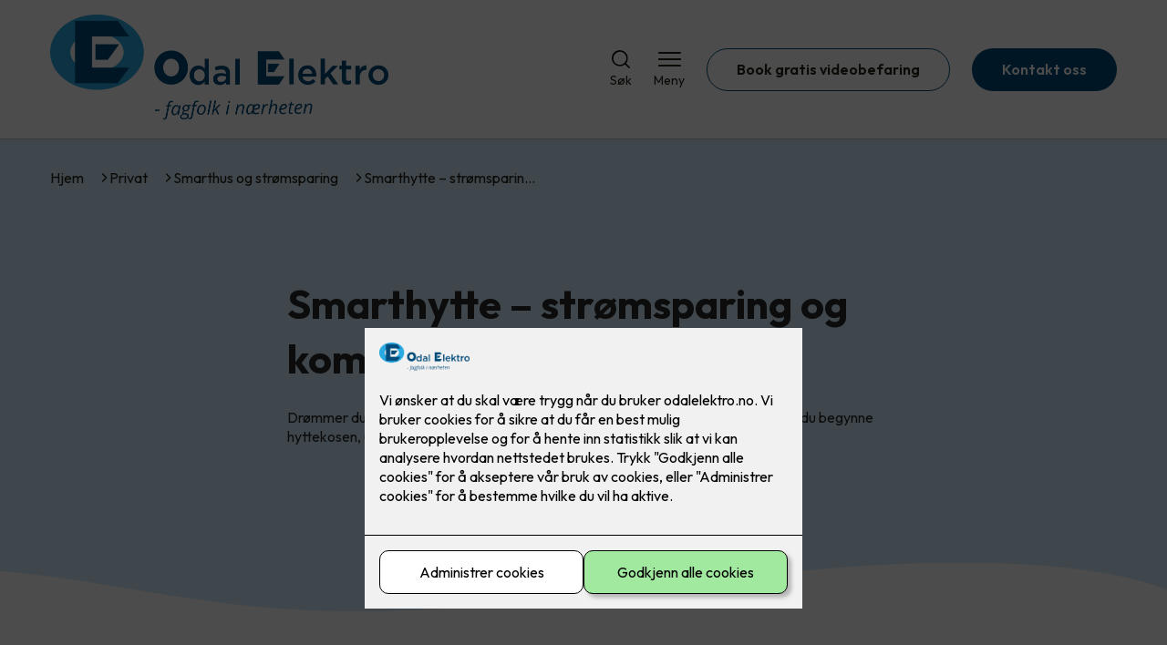

--- FILE ---
content_type: text/html; charset=utf-8
request_url: https://odalelektro.no/privat/smarthus/smarthytte---stromsparing-og-komfort-tilpasset-dine-behov
body_size: 18389
content:

        <!DOCTYPE html>
        <html lang="no">
            <head>
                <title>Smarthytte – strømsparing og komfort i fokus - Odal Elektro AS - din elektriker i Kongsvinger og Odal</title>
                <link rel="preconnect" href="https://res.cloudinary.com">
                <link rel="canonical" href="https://www.elkonor.no/privat/smarthus/smarthytte---stromsparing-og-komfort-tilpasset-dine-behov">
                <meta name="viewport"  content="width=device-width, initial-scale=1"><meta name="description"  content="Drømmer du om å komme frem til en varm og lun hytte? Med smarte løsninger kan du begynne hyttekosen, uten å bruke evigheter på oppvarming."><meta  property="og:title" content="Smarthytte – strømsparing og komfort i fokus"><meta  property="og:description" content="Drømmer du om å komme frem til en varm og lun hytte? Med smarte løsninger kan du begynne hyttekosen, uten å bruke evigheter på oppvarming."><meta name="twitter:title"  content="Smarthytte – strømsparing og komfort i fokus"><meta name="twitter:description"  content="Drømmer du om å komme frem til en varm og lun hytte? Med smarte løsninger kan du begynne hyttekosen, uten å bruke evigheter på oppvarming.">
                <link rel="preconnect" href="https://fonts.gstatic.com" crossorigin /><link rel="preload" as="style" href="https://fonts.googleapis.com/css2?family=Outfit:wght@400;600;700&display=swap" /><link rel="stylesheet" href="https://fonts.googleapis.com/css2?family=Outfit:wght@400;600;700&display=swap" media="print" onload="this.media='all'" />
                
                
                <link rel="shortcut icon"type="image/x-icon" href="https://res.cloudinary.com/rubics/image/upload/w_32,h_32,c_pad/655dfdc01c77ef4311822c34-favicon.png">
                <script src="/js/app.2f1fdc5d8e5d3245b97d.bundle.js" defer></script>
                
                <script>
                  window.dataLayer = window.dataLayer || [];
                  function gtag(){dataLayer.push(arguments);}
                  gtag('set', 'ads_data_redaction', true);
                  gtag('consent', 'default', {
                    functionality_storage: "granted",
                    security_storage: "granted",
                    ad_storage: "denied",
                    analytics_storage: "denied",
                    personalization_storage: "denied",
                    ad_user_data: "denied",
                    ad_personalization: "denied",
                    wait_for_update: 10000
                  });
                  document.addEventListener("consents-confirmed", async function(e) {
                    gtag("consent", "update", e.detail.gtm);
                    dataLayer.push({ event: "consents-confirmed", consents: e.detail.gtm });
                  });
                </script>
                <script src="https://cdn.jsdelivr.net/npm/@ludens-reklame/cookie-dialog@1.2.0/dialog.min.js" defer></script>
                
                <!-- Google Tag Manager -->
<script>(function(w,d,s,l,i){w[l]=w[l]||[];w[l].push({'gtm.start':
new Date().getTime(),event:'gtm.js'});var f=d.getElementsByTagName(s)[0],
j=d.createElement(s),dl=l!='dataLayer'?'&l='+l:'';j.async=true;j.src=
'https://www.googletagmanager.com/gtm.js?id='+i+dl;f.parentNode.insertBefore(j,f);
})(window,document,'script','dataLayer','GTM-PHHZN7RH');</script>
<!-- End Google Tag Manager -->


                 <!-- Google Tag Manager --> <script>(function(w,d,s,l,i){w[l]=w[l]||[];w[l].push({'gtm.start':new Date().getTime(),event:'gtm.js'});var f=d.getElementsByTagName(s)[0],j=d.createElement(s),dl=l!='dataLayer'?'&l='+l:'';j.async=true;j.src='https://www.googletagmanager.com/gtm.js?id='+i+dl;f.parentNode.insertBefore(j,f);})(window,document,'script','dataLayer','GTM-PHHZN7RH');</script> <!-- End Google Tag Manager -->
                <style data-styled="true" data-styled-version="5.3.11">.hNlDMA{-webkit-transition:opacity 0.12s ease-in-out;transition:opacity 0.12s ease-in-out;}/*!sc*/
data-styled.g13[id="sc-dAlyuH"]{content:"hNlDMA,"}/*!sc*/
.jPRwIF{border:0;border-radius:50px;background-color:rgba(0,75,122,1);color:rgba(255,255,255,1);cursor:pointer;padding:0 32px;-webkit-transition:all 0.15s ease-in-out;transition:all 0.15s ease-in-out;-webkit-text-decoration:none;text-decoration:none;height:45px;border:1px solid transparent;background-color:#FFFFFF;color:rgba(36,34,20,1);border-color:rgba(0,75,122,1);display:-webkit-inline-box;display:-webkit-inline-flex;display:-ms-inline-flexbox;display:inline-flex;-webkit-align-items:center;-webkit-box-align:center;-ms-flex-align:center;align-items:center;}/*!sc*/
.jPRwIF:hover{opacity:0.8;}/*!sc*/
.jPRwIF:hover{opacity:1;background-color:rgba(247,246,244,1);color:#242214;}/*!sc*/
.jPRwIF:disabled{opacity:0.6;cursor:wait;}/*!sc*/
.iwtJrj{border:0;border-radius:50px;background-color:rgba(0,75,122,1);color:rgba(255,255,255,1);cursor:pointer;padding:0 32px;-webkit-transition:all 0.15s ease-in-out;transition:all 0.15s ease-in-out;-webkit-text-decoration:none;text-decoration:none;height:45px;border:1px solid transparent;display:-webkit-inline-box;display:-webkit-inline-flex;display:-ms-inline-flexbox;display:inline-flex;-webkit-align-items:center;-webkit-box-align:center;-ms-flex-align:center;align-items:center;}/*!sc*/
.iwtJrj:hover{opacity:0.8;}/*!sc*/
.iwtJrj:disabled{opacity:0.6;cursor:wait;}/*!sc*/
.fBqZrq{border:0;border-radius:50px;background-color:rgba(0,75,122,1);color:rgba(255,255,255,1);cursor:pointer;padding:0 32px;-webkit-transition:all 0.15s ease-in-out;transition:all 0.15s ease-in-out;-webkit-text-decoration:none;text-decoration:none;height:45px;border:1px solid transparent;background-color:rgba(15,124,171,1);color:#fff;display:-webkit-inline-box;display:-webkit-inline-flex;display:-ms-inline-flexbox;display:inline-flex;-webkit-align-items:center;-webkit-box-align:center;-ms-flex-align:center;align-items:center;}/*!sc*/
.fBqZrq:hover{opacity:0.8;}/*!sc*/
.fBqZrq:disabled{opacity:0.6;cursor:wait;}/*!sc*/
data-styled.g2622[id="sc-dCZOmM"]{content:"jPRwIF,iwtJrj,fBqZrq,"}/*!sc*/
.chKzdg{margin:24px 0;}/*!sc*/
@media (min-width:960px){.chKzdg{margin:64px 0;}}/*!sc*/
data-styled.g2627[id="sc-hfvNRh"]{content:"chKzdg,"}/*!sc*/
.kSuRPF{padding:0 16px;}/*!sc*/
@media (min-width:960px){.kSuRPF{padding:0 32px;}}/*!sc*/
data-styled.g2628[id="sc-jysbhu"]{content:"kSuRPF,"}/*!sc*/
.iZeQKY{margin:0 auto;max-width:1170px;}/*!sc*/
.daGDUF{margin:0 auto;max-width:1170px;max-width:650px;}/*!sc*/
data-styled.g2629[id="sc-iWzMLn"]{content:"iZeQKY,daGDUF,"}/*!sc*/
body{margin:0;padding:0;-webkit-font-smoothing:antialiased;background-color:#FFFFFF;color:rgba(36,34,20,1);}/*!sc*/
body,input,select,textarea,button{font-family:'Outfit',sans-serif;font-weight:400;font-size:1rem;line-height:1.35;}/*!sc*/
.b1{font-family:'Outfit',sans-serif;font-weight:400;font-size:1rem;line-height:1.35;}/*!sc*/
.b2{font-family:'Outfit',sans-serif;font-weight:400;font-size:1.125rem;line-height:1.35;}/*!sc*/
.b3{font-family:'Outfit',sans-serif;font-weight:600;font-size:1rem;line-height:1.25;}/*!sc*/
p,h1,h2,h3,h4,h5,h6,.vspace{margin:0 0 16px;}/*!sc*/
.vspace-top{margin-top:16px;}/*!sc*/
.vspace-top-s{margin-top:24px;}/*!sc*/
p + h1,p + h2,p + h3,p + h4,p + h5,p + h6{margin-top:32px;}/*!sc*/
h1,.h1{font-family:'Outfit',sans-serif;font-weight:700;font-size:1.75rem;line-height:1.35;}/*!sc*/
@media (min-width:960px){h1,.h1{font-size:2.813rem;}}/*!sc*/
@media (min-width:960px){h1,.h1{font-size:2.813rem;}}/*!sc*/
h2,.h2{font-family:'Outfit',sans-serif;font-weight:600;font-size:1.5rem;line-height:1.35;}/*!sc*/
@media (min-width:960px){h2,.h2{font-size:2rem;}}/*!sc*/
@media (min-width:960px){h2,.h2{font-size:2rem;}}/*!sc*/
h3,.h3{font-family:'Outfit',sans-serif;font-weight:600;font-size:1.375rem;line-height:1.35;}/*!sc*/
@media (min-width:960px){h3,.h3{font-size:1.563rem;}}/*!sc*/
@media (min-width:960px){h3,.h3{font-size:1.563rem;}}/*!sc*/
h4,.h4{font-family:'Outfit',sans-serif;font-weight:600;font-size:1.125rem;line-height:1.35;}/*!sc*/
@media (min-width:960px){h4,.h4{font-size:1.438rem;}}/*!sc*/
@media (min-width:960px){h4,.h4{font-size:1.438rem;}}/*!sc*/
h5,.h5{font-family:'Outfit',sans-serif;font-weight:600;font-size:1.125rem;line-height:1.35;}/*!sc*/
@media (min-width:960px){h5,.h5{font-size:1.25rem;}}/*!sc*/
h6,.h6{font-family:'Outfit',sans-serif;font-weight:600;font-size:1rem;line-height:1.35;}/*!sc*/
a{color:rgba(36,34,20,1);}/*!sc*/
ol,ul{margin-top:0;margin-bottom:16px;padding-left:1em;}/*!sc*/
ol ul,ul ul,ol ol,ul ol{padding-left:2em;margin-top:8px;}/*!sc*/
li:not(:last-child){margin-bottom:8px;}/*!sc*/
label{font-family:'Outfit',sans-serif;font-weight:600;font-size:1rem;line-height:1.35;}/*!sc*/
input,textarea,select{box-sizing:border-box;border-radius:8px;border:1px solid #747474;padding-left:16px;}/*!sc*/
input[type='radio'],input[type='checkbox']{height:auto;}/*!sc*/
input,select{height:45px;}/*!sc*/
textarea{height:117px;padding-top:8px;}/*!sc*/
.fill-primary{fill:rgba(0,75,122,1);}/*!sc*/
.fill-secondary{fill:rgba(15,124,171,1);}/*!sc*/
.fill-primary-variant{fill:rgba(212,240,255,1);}/*!sc*/
.fill-secondary-variant{fill:rgba(228,228,228,1);}/*!sc*/
.fill-tertiary{fill:rgba(0,75,122,1);}/*!sc*/
.fill-quaternary{fill:rgba(41,170,226,1);}/*!sc*/
.outline-quaternary{stroke:rgba(41,170,226,1);}/*!sc*/
.fill-quinary{fill:rgba(247,246,244,1);}/*!sc*/
.fill-surface{fill:rgba(247,246,244,1);}/*!sc*/
.fill-background{fill:#FFFFFF;}/*!sc*/
@media (min-width:960px){.mobile{display:none!important;}}/*!sc*/
.desktop{display:none;}/*!sc*/
@media (min-width:960px){.desktop{display:revert;}}/*!sc*/
.modal-wrapper{width:100%;padding:0 32px;}/*!sc*/
@media (min-width:960px){.modal-wrapper{width:auto;}}/*!sc*/
.red{color:rgba(169,46,0,1);}/*!sc*/
.green{color:rgba(107,190,87,1);}/*!sc*/
div:has(> .vs):has(+ div > .button-component) > .vs{margin-bottom:0;}/*!sc*/
div:has(.button-component) + div > .vs{margin-top:0;}/*!sc*/
data-styled.g2639[id="sc-global-kANaqN1"]{content:"sc-global-kANaqN1,"}/*!sc*/
.gWKSqX > *:last-child{margin-bottom:0;}/*!sc*/
data-styled.g2643[id="sc-iAIuDW"]{content:"gWKSqX,"}/*!sc*/
.gHSSHz img{width:100%;border-radius:8px;}/*!sc*/
.gHSSHz p{font-style:italic;margin-top:8px;}/*!sc*/
data-styled.g2644[id="sc-fdNikT"]{content:"gHSSHz,"}/*!sc*/
.GKUGk{background-color:rgba(212,240,255,1);padding:24px;border-radius:8px;}/*!sc*/
@media all and (min-width:960px){.GKUGk{padding:48px;}}/*!sc*/
.GKUGk > *{color:rgba(41,41,41,1);}/*!sc*/
.GKUGk .infobox *:last-child{margin-bottom:0;}/*!sc*/
data-styled.g2645[id="sc-dryeME"]{content:"GKUGk,"}/*!sc*/
.gxvzAx{display:-webkit-box;display:-webkit-flex;display:-ms-flexbox;display:flex;gap:16px;-webkit-box-pack:center;-webkit-justify-content:center;-ms-flex-pack:center;justify-content:center;-webkit-flex-direction:row;-ms-flex-direction:row;flex-direction:row;margin-top:24px;}/*!sc*/
@media all and (min-width:960px){.gxvzAx{-webkit-flex-direction:row;-ms-flex-direction:row;flex-direction:row;}}/*!sc*/
data-styled.g2653[id="sc-hjrkZx"]{content:"gxvzAx,"}/*!sc*/
.bufNWS{background-color:rgba(212,240,255,1);color:rgba(41,41,41,1);padding:1px;text-align:center;border-radius:0;}/*!sc*/
data-styled.g2654[id="sc-kHkzUk"]{content:"bufNWS,"}/*!sc*/
.bwJMqa{display:-webkit-box;display:-webkit-flex;display:-ms-flexbox;display:flex;-webkit-align-items:center;-webkit-box-align:center;-ms-flex-align:center;align-items:center;-webkit-box-pack:center;-webkit-justify-content:center;-ms-flex-pack:center;justify-content:center;-webkit-flex-direction:column;-ms-flex-direction:column;flex-direction:column;border:0;background-color:#FFFFFF;cursor:pointer;-webkit-transition:background-color 0.15s ease-in-out,color 0.15s ease-in-out;transition:background-color 0.15s ease-in-out,color 0.15s ease-in-out;padding:0;}/*!sc*/
@media all and (min-width:960px){.bwJMqa{border-radius:8px;}}/*!sc*/
.bwJMqa .label{display:none;color:rgba(36,34,20,1);-webkit-transition:background-color 0.15s ease-in-out,color 0.15s ease-in-out;transition:background-color 0.15s ease-in-out,color 0.15s ease-in-out;font-size:14px;font-weight:400;margin-top:4px;}/*!sc*/
@media all and (min-width:960px){.bwJMqa .label{display:block;}}/*!sc*/
data-styled.g2657[id="sc-kpMPbt"]{content:"bwJMqa,"}/*!sc*/
.bmfUHn{border:0;width:25px;height:20px;position:relative;-webkit-transform:rotate(0deg);-ms-transform:rotate(0deg);transform:rotate(0deg);-webkit-transition:all 0.15s ease-in-out;transition:all 0.15s ease-in-out;cursor:pointer;display:-webkit-box;display:-webkit-flex;display:-ms-flexbox;display:flex;}/*!sc*/
.bmfUHn span{display:block;position:absolute;height:2px;width:100%;background:rgba(36,34,20,1);opacity:1;left:0;border-radius:2px;-webkit-transform:rotate(0deg);-ms-transform:rotate(0deg);transform:rotate(0deg);-webkit-transition:0.15s ease-in-out;transition:0.15s ease-in-out;}/*!sc*/
.bmfUHn span:nth-child(1){top:2px;}/*!sc*/
.bmfUHn span:nth-child(2),.bmfUHn span:nth-child(3){top:9px;}/*!sc*/
.bmfUHn span:nth-child(4){top:16px;}/*!sc*/
data-styled.g2658[id="sc-cykuxk"]{content:"bmfUHn,"}/*!sc*/
.hsICCk{display:-webkit-box;display:-webkit-flex;display:-ms-flexbox;display:flex;height:40px;max-height:100%;max-width:100%;}/*!sc*/
.hsICCk img{max-width:100%;width:auto;height:40px;object-fit:contain;}/*!sc*/
@media all and (min-width:960px){.hsICCk{height:120px;}.hsICCk img{height:120px;}}/*!sc*/
data-styled.g2659[id="sc-EjzsD"]{content:"hsICCk,"}/*!sc*/
.gDhlTI{display:-webkit-box;display:-webkit-flex;display:-ms-flexbox;display:flex;-webkit-align-items:center;-webkit-box-align:center;-ms-flex-align:center;align-items:center;-webkit-flex-direction:column;-ms-flex-direction:column;flex-direction:column;-webkit-text-decoration:none;text-decoration:none;padding:0;margin:0;border:0;background-color:transparent;cursor:pointer;color:rgba(36,34,20,1);}/*!sc*/
.gDhlTI svg{height:20px;width:20px;-webkit-transition:all 0.15s ease-in-out;transition:all 0.15s ease-in-out;}/*!sc*/
.gDhlTI .label{font-size:12px;font-weight:400;margin-top:4px;}/*!sc*/
@media all and (min-width:960px){.gDhlTI .label{font-size:14px;}}/*!sc*/
data-styled.g2663[id="sc-ebWgmc"]{content:"gDhlTI,"}/*!sc*/
.khCLYP{background:#FFFFFF;color:rgba(36,34,20,1);padding:16px 0;border-bottom:1px solid rgba(0,0,0,0.25);position:relative;z-index:10;}/*!sc*/
@media all and (min-width:960px){.khCLYP{padding:16px 0;}}/*!sc*/
data-styled.g2664[id="sc-dA-dRPV"]{content:"khCLYP,"}/*!sc*/
.knAqIL{display:-webkit-box;display:-webkit-flex;display:-ms-flexbox;display:flex;-webkit-align-items:center;-webkit-box-align:center;-ms-flex-align:center;align-items:center;-webkit-box-pack:justify;-webkit-justify-content:space-between;-ms-flex-pack:justify;justify-content:space-between;}/*!sc*/
data-styled.g2665[id="sc-fTafgi"]{content:"knAqIL,"}/*!sc*/
.jhpbst.header-button{margin-left:0;}/*!sc*/
.jhpbst.header-button--mobile{display:block;}/*!sc*/
@media all and (min-width:960px){.jhpbst.header-button--mobile{display:none;}}/*!sc*/
.jhpbst.header-button--desktop{display:none;}/*!sc*/
@media all and (min-width:960px){.jhpbst.header-button--desktop{display:block;}}/*!sc*/
@media all and (min-width:960px){.jhpbst.header-button{margin-left:24px;}}/*!sc*/
data-styled.g2666[id="sc-frhQKb"]{content:"jhpbst,"}/*!sc*/
.bXSOwo{display:-webkit-box;display:-webkit-flex;display:-ms-flexbox;display:flex;-webkit-align-items:center;-webkit-box-align:center;-ms-flex-align:center;align-items:center;}/*!sc*/
.bXSOwo ul{display:-webkit-box;display:-webkit-flex;display:-ms-flexbox;display:flex;list-style:none;padding:0;margin:0;-webkit-align-items:center;-webkit-box-align:center;-ms-flex-align:center;align-items:center;}/*!sc*/
.bXSOwo ul li{position:relative;margin-bottom:0;}/*!sc*/
.bXSOwo ul li:not(:first-child){margin-left:24px;}/*!sc*/
.bXSOwo ul li.header-action--desktop{display:none;}/*!sc*/
@media all and (min-width:960px){.bXSOwo ul li.header-action--desktop{display:block;}}/*!sc*/
data-styled.g2667[id="sc-hirKnY"]{content:"bXSOwo,"}/*!sc*/
.bPsumQ{display:block;padding-top:16px;}/*!sc*/
@media all and (min-width:960px){.bPsumQ{display:none;}}/*!sc*/
.bPsumQ ul{display:-webkit-box;display:-webkit-flex;display:-ms-flexbox;display:flex;list-style:none;padding:0;margin:0;-webkit-box-pack:end;-webkit-justify-content:flex-end;-ms-flex-pack:end;justify-content:flex-end;gap:24px;}/*!sc*/
.bPsumQ ul li{position:relative;margin-bottom:8px;}/*!sc*/
data-styled.g2674[id="sc-epxwMy"]{content:"bPsumQ,"}/*!sc*/
.fdJhBT{background-color:rgba(0,75,122,1);}/*!sc*/
data-styled.g2689[id="sc-gWQaNQ"]{content:"fdJhBT,"}/*!sc*/
.bCVhAr{padding:16px 0;}/*!sc*/
@media all and (min-width:960px){.bCVhAr{padding:32px 0 64px;}}/*!sc*/
data-styled.g2690[id="sc-dzUOuN"]{content:"bCVhAr,"}/*!sc*/
.fdNSqS{display:-webkit-box;display:-webkit-flex;display:-ms-flexbox;display:flex;-webkit-flex-wrap:wrap;-ms-flex-wrap:wrap;flex-wrap:wrap;}/*!sc*/
data-styled.g2691[id="sc-dJnnlm"]{content:"fdNSqS,"}/*!sc*/
.hXHuX{width:100%;}/*!sc*/
@media all and (min-width:960px){.hXHuX{width:25%;margin:24px 0;}}/*!sc*/
.hXHuX:not(:last-child){margin-bottom:24px;}/*!sc*/
.hXHuX h3{color:rgba(255,255,255,1);margin-bottom:16px;}/*!sc*/
.hXHuX ul{list-style:none;margin:0;padding:0;}/*!sc*/
.hXHuX ul li:not(:last-child){margin-bottom:8px;}/*!sc*/
.hXHuX ul li a{display:-webkit-box;display:-webkit-flex;display:-ms-flexbox;display:flex;-webkit-align-items:center;-webkit-box-align:center;-ms-flex-align:center;align-items:center;color:rgba(255,255,255,1);-webkit-text-decoration:none;text-decoration:none;}/*!sc*/
.hXHuX ul li a:hover{-webkit-text-decoration:underline;text-decoration:underline;}/*!sc*/
.hXHuX ul li a img{width:24px;height:24px;margin-right:8px;}/*!sc*/
data-styled.g2692[id="sc-msaSj"]{content:"hXHuX,"}/*!sc*/
.doAcYS{text-align:center;display:-webkit-box;display:-webkit-flex;display:-ms-flexbox;display:flex;-webkit-box-pack:center;-webkit-justify-content:center;-ms-flex-pack:center;justify-content:center;-webkit-align-items:center;-webkit-box-align:center;-ms-flex-align:center;align-items:center;}/*!sc*/
.doAcYS .hs{width:100%;}/*!sc*/
.doAcYS .text >:last-child{margin:0;}/*!sc*/
.doAcYS > *,.doAcYS a,.doAcYS a:active,.doAcYS a:visited{color:rgba(255,255,255,1);}/*!sc*/
data-styled.g2693[id="sc-iENlKF"]{content:"doAcYS,"}/*!sc*/
.gXJJgE{padding:16px 0;display:-webkit-box;display:-webkit-flex;display:-ms-flexbox;display:flex;-webkit-box-pack:center;-webkit-justify-content:center;-ms-flex-pack:center;justify-content:center;-webkit-align-items:center;-webkit-box-align:center;-ms-flex-align:center;align-items:center;-webkit-flex-direction:column;-ms-flex-direction:column;flex-direction:column;border-top:1px solid rgba(255,255,255,1);}/*!sc*/
@media all and (min-width:960px){.gXJJgE{-webkit-flex-direction:row;-ms-flex-direction:row;flex-direction:row;padding:24px 0;}}/*!sc*/
.gXJJgE .text{margin-left:0;-webkit-flex:1;-ms-flex:1;flex:1;display:-webkit-box;display:-webkit-flex;display:-ms-flexbox;display:flex;-webkit-box-pack:center;-webkit-justify-content:center;-ms-flex-pack:center;justify-content:center;-webkit-transform:translateX(0);-ms-transform:translateX(0);transform:translateX(0);}/*!sc*/
@media all and (min-width:960px){.gXJJgE .text{margin-left:auto;-webkit-transform:translateX(44px);-ms-transform:translateX(44px);transform:translateX(44px);}}/*!sc*/
.gXJJgE img{height:20px;max-width:88px;margin-top:16px;}/*!sc*/
@media all and (min-width:960px){.gXJJgE img{margin-left:auto;margin-top:0;}}/*!sc*/
data-styled.g2694[id="sc-NkRgw"]{content:"gXJJgE,"}/*!sc*/
.fmiWLM{background:#FFFFFF;-webkit-text-decoration:none;text-decoration:none;border-radius:8px;box-shadow:0px 20px 80px 0px rgba(0,0,0,0.01),0px 10px 30px 0px rgba(0,0,0,0.02), 0px 8px 10px 0px rgba(0,0,0,0.02),0px 5px 15px 0px rgba(0,0,0,0.05);-webkit-transition:box-shadow 0.12s ease-in-out;transition:box-shadow 0.12s ease-in-out;padding:16px;display:-webkit-box;display:-webkit-flex;display:-ms-flexbox;display:flex;-webkit-flex-direction:column;-ms-flex-direction:column;flex-direction:column;gap:24px;}/*!sc*/
.fmiWLM:hover,.fmiWLM:focus,.fmiWLM:active{box-shadow:0px 0px 20px 0px rgba(0,0,0,0.2),0px 313px 88px 0px rgba(0,0,0,0), 0px 20px 80px 0px rgba(0,0,0,0.01),0px 10px 30px 0px rgba(0,0,0,0.02), 0px 8px 10px 0px rgba(0,0,0,0.02),0px 5px 15px 0px rgba(0,0,0,0.05);}/*!sc*/
.fmiWLM img{width:100%;aspect-ratio:1.4545454545;border-radius:4px;}/*!sc*/
.fmiWLM span.cta{-webkit-text-decoration:underline;text-decoration:underline;display:block;margin-top:auto;}/*!sc*/
.fmiWLM .card-content h3,.fmiWLM .card-content p,.fmiWLM .card-content span{color:rgba(36,34,20,1);}/*!sc*/
.fmiWLM .card-content p{display:-webkit-box;-webkit-line-clamp:7;-webkit-box-orient:vertical;overflow:hidden;margin-bottom:0;}/*!sc*/
data-styled.g2743[id="sc-kqCMjb"]{content:"fmiWLM,"}/*!sc*/
.jiMpgq{display:-webkit-box;display:-webkit-flex;display:-ms-flexbox;display:flex;margin:0 -16rem;-webkit-box-pack:center;-webkit-justify-content:center;-ms-flex-pack:center;justify-content:center;}/*!sc*/
data-styled.g2744[id="sc-dBevJO"]{content:"jiMpgq,"}/*!sc*/
.LZgfS{cursor:pointer;padding:0;border:none;background:rgba(36,34,20,1);margin:0 16px;width:15px;height:15px;border-radius:50%;}/*!sc*/
.bXwDpq{cursor:pointer;padding:0;border:none;background:#C6C6C6;margin:0 16px;width:15px;height:15px;border-radius:50%;}/*!sc*/
data-styled.g2745[id="sc-eUgRnJ"]{content:"LZgfS,bXwDpq,"}/*!sc*/
.hTMQCu{background:rgba(247,246,244,1);padding:32px 0;}/*!sc*/
.hTMQCu h2{text-align:center;margin-bottom:48px;color:#242214;}/*!sc*/
@media (min-width:960px){.hTMQCu{padding:64px 0;}}/*!sc*/
data-styled.g2746[id="sc-juekns"]{content:"hTMQCu,"}/*!sc*/
.kSIclD{display:grid;grid-template-columns:1fr;-webkit-align-items:stretch;-webkit-box-align:stretch;-ms-flex-align:stretch;align-items:stretch;-webkit-box-pack:center;-webkit-justify-content:center;-ms-flex-pack:center;justify-content:center;width:100%;}/*!sc*/
.kSIclD > button{display:none;}/*!sc*/
.kSIclD > :nth-last-child(2){display:none;}/*!sc*/
.kSIclD > :nth-last-child(3){display:none;}/*!sc*/
@media (max-width:750px){.kSIclD{grid-template-columns:40px 1fr 40px;}.kSIclD > button{display:-webkit-box;display:-webkit-flex;display:-ms-flexbox;display:flex;}}/*!sc*/
@media (min-width:750px) and (max-width:1190px){.kSIclD{gap:32px;grid-template-columns:repeat(2,1fr);grid-template-columns:40px repeat(2,1fr) 40px;}.kSIclD > :nth-last-child(3){display:-webkit-box;display:-webkit-flex;display:-ms-flexbox;display:flex;}.kSIclD > button{display:-webkit-box;display:-webkit-flex;display:-ms-flexbox;display:flex;}}/*!sc*/
@media (min-width:1191px){.kSIclD{gap:32px;grid-template-columns:repeat(2,1fr);grid-template-columns:repeat(3,1fr);grid-template-columns:40px repeat(3,1fr) 40px;}.kSIclD > :nth-last-child(2){display:-webkit-box;display:-webkit-flex;display:-ms-flexbox;display:flex;}.kSIclD > :nth-last-child(3){display:-webkit-box;display:-webkit-flex;display:-ms-flexbox;display:flex;}.kSIclD > button{display:-webkit-box;display:-webkit-flex;display:-ms-flexbox;display:flex;}}/*!sc*/
data-styled.g2747[id="sc-dfvqKH"]{content:"kSIclD,"}/*!sc*/
.imqpjI{display:none;-webkit-box-pack:center;-webkit-justify-content:center;-ms-flex-pack:center;justify-content:center;margin-top:48px;display:-webkit-box;display:-webkit-flex;display:-ms-flexbox;display:flex;}/*!sc*/
@media (max-width:1190px){.imqpjI{display:-webkit-box;display:-webkit-flex;display:-ms-flexbox;display:flex;}}/*!sc*/
@media (max-width:750px){.imqpjI{display:-webkit-box;display:-webkit-flex;display:-ms-flexbox;display:flex;}}/*!sc*/
data-styled.g2748[id="sc-hFsJKq"]{content:"imqpjI,"}/*!sc*/
.cnHBea{display:-webkit-box;display:-webkit-flex;display:-ms-flexbox;display:flex;border:none;background:none;-webkit-align-items:center;-webkit-box-align:center;-ms-flex-align:center;align-items:center;-webkit-box-pack:center;-webkit-justify-content:center;-ms-flex-pack:center;justify-content:center;margin:0;cursor:pointer;}/*!sc*/
.cnHBea .left{-webkit-transform:rotate(135deg);-ms-transform:rotate(135deg);transform:rotate(135deg);}/*!sc*/
.cnHBea .right{-webkit-transform:rotate(-45deg);-ms-transform:rotate(-45deg);transform:rotate(-45deg);}/*!sc*/
data-styled.g2749[id="sc-iYvfol"]{content:"cnHBea,"}/*!sc*/
.hqPiHe{width:20px;height:20px;border-right:2px solid #242214;border-bottom:2px solid #242214;}/*!sc*/
data-styled.g2750[id="sc-ciWOOY"]{content:"hqPiHe,"}/*!sc*/
.jNTBik{display:-webkit-box;display:-webkit-flex;display:-ms-flexbox;display:flex;-webkit-align-items:center;-webkit-box-align:center;-ms-flex-align:center;align-items:center;gap:16px;}/*!sc*/
.jNTBik a{color:rgba(36,34,20,1);-webkit-text-decoration:none;text-decoration:none;}/*!sc*/
.jNTBik a:hover{-webkit-text-decoration:underline;text-decoration:underline;}/*!sc*/
.jNTBik span{display:inline-block;}/*!sc*/
.jNTBik span:last-child i{display:none;}/*!sc*/
@media (max-width:960px){.jNTBik{gap:8px;font-size:12px;}}/*!sc*/
data-styled.g2796[id="sc-MjnyT"]{content:"jNTBik,"}/*!sc*/
.hhtSbB{display:-webkit-inline-box;display:-webkit-inline-flex;display:-ms-inline-flexbox;display:inline-flex;margin-left:16px;}/*!sc*/
.hhtSbB svg{width:12px;height:12px;}/*!sc*/
.hhtSbB svg path{fill:rgba(36,34,20,1);}/*!sc*/
@media (max-width:960px){.hhtSbB{margin-left:8px;}.hhtSbB svg{width:8px;height:8px;}}/*!sc*/
data-styled.g2797[id="sc-cYzNJU"]{content:"hhtSbB,"}/*!sc*/
.laMRjQ{padding:32px;position:relative;overflow-x:hidden;min-height:220px;background-color:rgba(212,240,255,1);color:rgba(41,41,41,1);}/*!sc*/
.laMRjQ > *{position:relative;z-index:2;}/*!sc*/
@media (min-width:960px){.laMRjQ{overflow-y:hidden;}}/*!sc*/
.laMRjQ .mobile{display:-webkit-box;display:-webkit-flex;display:-ms-flexbox;display:flex;-webkit-box-pack:center;-webkit-justify-content:center;-ms-flex-pack:center;justify-content:center;margin-top:24px;}/*!sc*/
.laMRjQ .desktop{margin-top:32px;}/*!sc*/
data-styled.g2798[id="sc-dmFhJp"]{content:"laMRjQ,"}/*!sc*/
.dgzGId{display:-webkit-box;display:-webkit-flex;display:-ms-flexbox;display:flex;-webkit-align-items:center;-webkit-box-align:center;-ms-flex-align:center;align-items:center;-webkit-flex-direction:column;-ms-flex-direction:column;flex-direction:column;gap:24px;-webkit-box-pack:center;-webkit-justify-content:center;-ms-flex-pack:center;justify-content:center;}/*!sc*/
@media (min-width:960px){.dgzGId{gap:48px;-webkit-flex-direction:row-reverse;-ms-flex-direction:row-reverse;flex-direction:row-reverse;height:28.2rem;}}/*!sc*/
@media (min-width:960px){.dgzGId{height:350px;}}/*!sc*/
data-styled.g2799[id="sc-eCshAa"]{content:"dgzGId,"}/*!sc*/
.qgAXN{-webkit-flex:1;-ms-flex:1;flex:1;}/*!sc*/
data-styled.g2800[id="sc-eQxBzv"]{content:"qgAXN,"}/*!sc*/
.lhHKol{margin:auto;}/*!sc*/
.lhHKol h2,.lhHKol h3,.lhHKol h4,.lhHKol h5{color:rgba(0,75,122,1);}/*!sc*/
.lhHKol h1,.lhHKol h2,.lhHKol h3{margin-bottom:24px;}/*!sc*/
.lhHKol > *:last-child{margin-bottom:0;}/*!sc*/
@media (min-width:960px){.lhHKol{max-width:650px;}}/*!sc*/
.lhHKol h1,.lhHKol h2,.lhHKol h3{text-align:center;}/*!sc*/
data-styled.g2801[id="sc-beEYvs"]{content:"lhHKol,"}/*!sc*/
.fyEuy{margin-bottom:16px;}/*!sc*/
data-styled.g2804[id="sc-dsRfZY"]{content:"fyEuy,"}/*!sc*/
.gqWSNV svg{display:block;margin-top:-3px;width:100vw;fill:rgba(212,240,255,1);}/*!sc*/
data-styled.g2810[id="sc-jaXNQG"]{content:"gqWSNV,"}/*!sc*/
</style>
            </head>
            <body>
                <div id="rubics">
                  <div class="sc-dAlyuH hNlDMA"><div id="header_1" class="component "><div><header class="sc-dA-dRPV khCLYP"><div class="sc-jysbhu kSuRPF hs"><div width="large" class="sc-iWzMLn iZeQKY"><div class="sc-fTafgi knAqIL"><div><a href="/" size="120" class="sc-EjzsD hsICCk"><img src="https://res.cloudinary.com/rubics/image/upload/h_240/f_auto/655dfdb41c77ef4311822c27-odal_hjemmeside.png" alt="Odal Elektro AS"/></a></div><div class="sc-hirKnY bXSOwo"><ul><li class="header-action header-action--desktop"><button aria-expanded="false" aria-label="Åpne søk" aria-controls="search" class="sc-ebWgmc gDhlTI"><svg version="1.1" xmlns="http://www.w3.org/2000/svg" x="0" y="0" viewBox="0 0 24 24" style="enable-background:new 0 0 24 24" xml:space="preserve" aria-hidden="true"><path d="m23.6 22.4-4.9-4.9c1.7-2.1 2.6-4.7 2.4-7.5-.2-2.7-1.4-5.2-3.4-7.1S13 .1 10.3.1C7.6.2 5 1.3 3.1 3.2 1.2 5.1.1 7.7 0 10.4s.9 5.3 2.8 7.3c1.8 2 4.4 3.2 7.1 3.4 2.7.2 5.4-.7 7.5-2.4l4.9 4.9c.2.2.4.3.7.3.2 0 .5-.1.7-.3.2-.2.3-.4.3-.7-.2-.1-.3-.4-.4-.5zm-8.2-4.5c-1.4 1-3.1 1.5-4.8 1.5-2.3 0-4.5-.9-6.1-2.5C2.9 15.3 2 13.1 2 10.8c0-1.7.5-3.4 1.5-4.8s2.3-2.5 3.9-3.2c1.6-.7 3.3-.8 5-.5 1.7.3 3.2 1.2 4.4 2.4 1.2 1.2 2 2.8 2.4 4.4.3 1.7.2 3.4-.5 5-.8 1.5-1.9 2.8-3.3 3.8z"></path></svg><span class="label">Søk</span></button></li><li class="header-action"><button aria-expanded="false" aria-label="Åpne meny" aria-controls="menu" class="sc-kpMPbt bwJMqa h6"><div class="sc-cykuxk bmfUHn"><span></span><span></span><span></span><span></span></div><span class="label">Meny</span></button></li><li class="sc-frhQKb jhpbst header-button header-button--desktop"><a href="/book-gratis-videobefaring" class="sc-dCZOmM jPRwIF h6">Book gratis videobefaring</a></li><li class="sc-frhQKb jhpbst header-button header-button--desktop"><a href="/kontakt-oss" class="sc-dCZOmM iwtJrj h6">Kontakt oss</a></li></ul></div></div></div></div></header><div class="sc-epxwMy bPsumQ"><div class="sc-jysbhu kSuRPF hs"><div width="large" class="sc-iWzMLn iZeQKY"><ul><li><button aria-expanded="false" aria-label="Åpne søk" aria-controls="search" class="sc-ebWgmc gDhlTI"><svg version="1.1" xmlns="http://www.w3.org/2000/svg" x="0" y="0" viewBox="0 0 24 24" style="enable-background:new 0 0 24 24" xml:space="preserve" aria-hidden="true"><path d="m23.6 22.4-4.9-4.9c1.7-2.1 2.6-4.7 2.4-7.5-.2-2.7-1.4-5.2-3.4-7.1S13 .1 10.3.1C7.6.2 5 1.3 3.1 3.2 1.2 5.1.1 7.7 0 10.4s.9 5.3 2.8 7.3c1.8 2 4.4 3.2 7.1 3.4 2.7.2 5.4-.7 7.5-2.4l4.9 4.9c.2.2.4.3.7.3.2 0 .5-.1.7-.3.2-.2.3-.4.3-.7-.2-.1-.3-.4-.4-.5zm-8.2-4.5c-1.4 1-3.1 1.5-4.8 1.5-2.3 0-4.5-.9-6.1-2.5C2.9 15.3 2 13.1 2 10.8c0-1.7.5-3.4 1.5-4.8s2.3-2.5 3.9-3.2c1.6-.7 3.3-.8 5-.5 1.7.3 3.2 1.2 4.4 2.4 1.2 1.2 2 2.8 2.4 4.4.3 1.7.2 3.4-.5 5-.8 1.5-1.9 2.8-3.3 3.8z"></path></svg><span class="label">Søk</span></button></li></ul></div></div></div></div></div><main><div id="hero_1" class="component "><div><div class="sc-dmFhJp laMRjQ"><div width="large" class="sc-iWzMLn iZeQKY"><div class="sc-dsRfZY fyEuy"><div class="sc-MjnyT jNTBik"><span><a href="/">Hjem</a><i class="sc-cYzNJU hhtSbB"><svg xmlns="http://www.w3.org/2000/svg" fill="none" viewBox="0 0 27 28" aria-hidden="true"><path fill="none" d="M9.06221 3.40364c-.31215.31224-.4875.73568-.4875 1.17719 0 .44151.17535.86495.4875 1.17719L17.3042 14l-8.24199 8.242c-.3033.314-.47113.7346-.46734 1.1712.0038.4366.17891.8542.48762 1.1629.30872.3087.72633.4838 1.16291.4876.4366.0038.8572-.164 1.1712-.4673l9.4192-9.4192c.3121-.3122.4875-.7357.4875-1.1772s-.1754-.8649-.4875-1.1772l-9.4192-9.41916c-.3123-.31215-.7357-.4875-1.1772-.4875-.44151 0-.86495.17535-1.17719.4875Z"></path></svg></i></span><span><a href="/privat">Privat</a><i class="sc-cYzNJU hhtSbB"><svg xmlns="http://www.w3.org/2000/svg" fill="none" viewBox="0 0 27 28" aria-hidden="true"><path fill="none" d="M9.06221 3.40364c-.31215.31224-.4875.73568-.4875 1.17719 0 .44151.17535.86495.4875 1.17719L17.3042 14l-8.24199 8.242c-.3033.314-.47113.7346-.46734 1.1712.0038.4366.17891.8542.48762 1.1629.30872.3087.72633.4838 1.16291.4876.4366.0038.8572-.164 1.1712-.4673l9.4192-9.4192c.3121-.3122.4875-.7357.4875-1.1772s-.1754-.8649-.4875-1.1772l-9.4192-9.41916c-.3123-.31215-.7357-.4875-1.1772-.4875-.44151 0-.86495.17535-1.17719.4875Z"></path></svg></i></span><span><a href="/privat/smarthus">Smarthus og strømsparing</a><i class="sc-cYzNJU hhtSbB"><svg xmlns="http://www.w3.org/2000/svg" fill="none" viewBox="0 0 27 28" aria-hidden="true"><path fill="none" d="M9.06221 3.40364c-.31215.31224-.4875.73568-.4875 1.17719 0 .44151.17535.86495.4875 1.17719L17.3042 14l-8.24199 8.242c-.3033.314-.47113.7346-.46734 1.1712.0038.4366.17891.8542.48762 1.1629.30872.3087.72633.4838 1.16291.4876.4366.0038.8572-.164 1.1712-.4673l9.4192-9.4192c.3121-.3122.4875-.7357.4875-1.1772s-.1754-.8649-.4875-1.1772l-9.4192-9.41916c-.3123-.31215-.7357-.4875-1.1772-.4875-.44151 0-.86495.17535-1.17719.4875Z"></path></svg></i></span><span><a href="/privat/smarthus/smarthytte---stromsparing-og-komfort-tilpasset-dine-behov">Smarthytte – strømsparin…</a><i class="sc-cYzNJU hhtSbB"><svg xmlns="http://www.w3.org/2000/svg" fill="none" viewBox="0 0 27 28" aria-hidden="true"><path fill="none" d="M9.06221 3.40364c-.31215.31224-.4875.73568-.4875 1.17719 0 .44151.17535.86495.4875 1.17719L17.3042 14l-8.24199 8.242c-.3033.314-.47113.7346-.46734 1.1712.0038.4366.17891.8542.48762 1.1629.30872.3087.72633.4838 1.16291.4876.4366.0038.8572-.164 1.1712-.4673l9.4192-9.4192c.3121-.3122.4875-.7357.4875-1.1772s-.1754-.8649-.4875-1.1772l-9.4192-9.41916c-.3123-.31215-.7357-.4875-1.1772-.4875-.44151 0-.86495.17535-1.17719.4875Z"></path></svg></i></span></div></div></div><div width="medium" class="sc-iWzMLn iZeQKY"><div class="sc-eCshAa dgzGId"><div class="sc-eQxBzv qgAXN"><div class="sc-beEYvs lhHKol text"><h1 style="text-align:left;">Smarthytte – strømsparing og komfort i fokus</h1>
<p style="text-align:left;">Drømmer du om å komme frem til en varm og lun hytte? Med smarte løsninger kan du begynne hyttekosen, uten å bruke evigheter på oppvarming.</p>
</div></div></div></div></div><div class="sc-jaXNQG gqWSNV"><svg xmlns="http://www.w3.org/2000/svg" viewBox="0 0 1440 78.525"><path d="M1440,0L0,1.229v27.592c24.316,2.18,48.303,5.042,71.479,8.296,30.086,4.216,59.665,9.063,89.226,13.907,55.57,9.107,111.079,18.203,169.786,23.08,160.417,13.337,319.581-5.948,479.572-25.334,142.766-17.299,286.187-34.677,431.747-29.027,71.38,2.771,143.82,11.73,195.9,31.253.77.287,1.53.576,2.29.868V0Z"></path></svg></div></div></div><div id="article_1" class="component rich"><div><div><div id="bf2d5ec3-fb87-4a39-910d-518918a5e9da" class="component" data-child-of="article_1"><div><div class="sc-hfvNRh chKzdg vs"><div class="sc-jysbhu kSuRPF hs"><div width="small" class="sc-iWzMLn daGDUF"><div class="sc-fdNikT gHSSHz"><img src="https://res.cloudinary.com/rubics/image/upload/w_720/f_auto/lk3ejf0qayxcpwqg29sl.jpg" alt="hytte ved skog i flott vinternatt " loading="lazy"/></div></div></div></div></div></div><div id="449f3c1f-6196-4af1-9e03-5345dc5deb36" class="component" data-child-of="article_1"><div><div class="sc-hfvNRh chKzdg vs"><div class="sc-jysbhu kSuRPF hs"><div width="small" class="sc-iWzMLn daGDUF"><div class="sc-iAIuDW gWKSqX"><p>Moderne teknologi kan ta hytteopplevelsen til et nytt nivå! Micro Matic har nå lansert Smarthytte – et konsept som består av to ulike pakker med smarte løsninger på hytta: Komfort og Komfort +.</p>
<p>Hvilke smarthytteløsninger passer best hos deg? Våre elektrikere skreddersyr din smarthytte og leverer løsningen ferdig programmert – klart til bruk.</p>
<p></p>
</div></div></div></div></div></div><div id="4cdb86ec-8b42-4657-bec7-b3a0c4e6e2d8" class="component" data-child-of="article_1"><div><div class="sc-hfvNRh chKzdg vs"><div class="sc-jysbhu kSuRPF hs"><div width="small" class="sc-iWzMLn daGDUF"><div class="sc-iAIuDW gWKSqX"><h2>Smarthytte Komfort&nbsp;</h2>
<h4>– for deg som skal gjøre små oppgraderinger</h4>
<p>Komfort passer perfekt for deg som skal oppgradere eller renovere, og du kan med enkle grep øke hyttekosen. <a href="/privat/smarthus/lysstyring-med-stemninger-og-automasjoner" target="_self">Lys</a> og <a href="/privat/smarthus/spar-energi-med-varmestyring" target="_self">varme</a> kan  styres fra en brukervennlig app på mobilen, eller fra lekre brytere på veggen. Ved å bruke appen kan du sørge for at du alltid kommer frem til en lys og oppvarmet hytte! Med lys- og varmestyring sparer du både miljøet og lommeboka di.</p>
</div></div></div></div></div></div><div id="8d22e42b-e8fc-4eb5-8bb9-da4bbed1f8cb" class="component" data-child-of="article_1"><div><div class="sc-hfvNRh chKzdg vs"><div class="sc-jysbhu kSuRPF hs"><div width="small" class="sc-iWzMLn daGDUF"><div class="sc-dryeME GKUGk"><div class="infobox"><h3>Muligheter med Komfort:</h3>
<ul>
<li>eNet trådløst styringssystem</li>
<li>Bevegelsessensor</li>
<li>Smartbryter med trådløs styring og scenarioer</li>
<li>Fjernstyring av lys og varme via app&nbsp;</li>
<li>Estetisk design på trådløse brytere&nbsp;</li>
<li>Ladestasjon til elbil</li>
</ul>
<h2></h2>
<h2></h2>
<h2></h2>
</div></div></div></div></div></div></div><div id="bbbc8955-db8b-4fbe-94e4-c2d337025bac" class="component" data-child-of="article_1"><div><div class="sc-hfvNRh chKzdg vs"><div class="sc-jysbhu kSuRPF hs"><div width="small" class="sc-iWzMLn daGDUF"><div class="sc-fdNikT gHSSHz"><img src="https://res.cloudinary.com/rubics/image/upload/w_720/f_auto/ddu305ewkkng7zsqkn87.jpg" alt="smarttelefon med varmestyring- og smarthusapp i forgrunnen av hyttelandskap" loading="lazy"/></div></div></div></div></div></div><div id="633ff80b-ef79-47c7-b6f2-7b8572472123" class="component" data-child-of="article_1"><div><div class="sc-hfvNRh chKzdg vs"><div class="sc-jysbhu kSuRPF hs"><div width="small" class="sc-iWzMLn daGDUF"><div class="sc-iAIuDW gWKSqX"><h2>Smarthytte Komfort+&nbsp;</h2>
<h3>- En komplett løsning til nye hytter</h3>
<p>Komfort+ er en pakke som passer for deg som skal totalrehabilitere eller bygge ny hytte! Her får du en løsning som er både <a href="/privat/smarthus/sikkerhet-og-trygghet-med-smarthus" target="_self">trygg</a>  og energieffektiv, med stor fleksibilitet. Med Komfort+ kan alle elektriske punkter i hytta styres fra ett sted. Lekre trådløse brytere erstatter tradisjonelle brytere på veggen, og sensorer styrer lys, varme, lyd, og solskjerming, basert på dine preferanser og behov.</p>
<p>Komfort + leveres med prisbelønnede designbrytere fra Gira. Velg mellom et stort utvalg farger og materialer. Her kan du velge et design som passer perfekt inn på din hytte.</p>
<p>Les også: <a href="/privat/belysning/stroken-belysning-pa-hytte-i-setesdal" target="_self">Strøken belysning på hytte i Setesdal</a>&nbsp;</p>
<h2></h2>
</div></div></div></div></div></div><div id="06bc8b88-91d1-4dc9-afb5-31c798a24180" class="component" data-child-of="article_1"><div><div class="sc-hfvNRh chKzdg vs"><div class="sc-jysbhu kSuRPF hs"><div width="small" class="sc-iWzMLn daGDUF"><div class="sc-dryeME GKUGk"><div class="infobox"><h3>Muligheter med Komfort+:</h3>
<ul>
<li>Pakkene leveres ferdig programmert tilpasset dine ønsker og behov</li>
<li>Benytter KNX - Europas mest brukte smarthussystem</li>
<li>Automatisk styring av det elektriske – via sensorer, tale-og varmestyring</li>
<li>Med «borte-scenario» kan lyset skrus av, varmen ned, og frostsikring på, når du forlater hytta.</li>
<li>Appstyring av alle funksjoner – uansett hvor du befinner deg</li>
<li>Værstasjon</li>
<li>Adgangskontroll</li>
<li>Kompatibel med lydsystem som SONOS</li>
<li>Stemmestyring</li>
<li>Ladestasjon til elbil</li>
</ul>
<h2></h2>
</div></div></div></div></div></div></div><div id="0d93ea85-5bfe-4f3b-b4df-573a4b5ae982" class="component" data-child-of="article_1"><div><div class="sc-hfvNRh chKzdg vs"><div class="sc-jysbhu kSuRPF hs"><div width="small" class="sc-iWzMLn daGDUF"><div class="sc-fdNikT gHSSHz"><img src="https://res.cloudinary.com/rubics/image/upload/w_720/f_auto/gsgyaegwvoeangef8ewr.jpg" alt="Smart-lysbryter med deskriptive knapper sidestilt med en åpen lys stue" loading="lazy"/><p>Installer smarthytte og få det ypperste innen teknologi kombinert med designbrytere fra Gira.</p></div></div></div></div></div></div></div></div></div><div id="selectedpages_1" class="component "><div><div class="sc-jysbhu sc-juekns kSuRPF hTMQCu hs"><div class="sc-jysbhu kSuRPF hs"><h2>Les mer om smarthus </h2><div class="sc-iWzMLn sc-dfvqKH iZeQKY kSIclD"><button aria-label="Scroll til forrige i karusell" class="sc-iYvfol cnHBea"><span class="sc-ciWOOY hqPiHe left"></span></button><a href="/privat/smarthus/lysstyring-med-stemninger-og-automasjoner" class="sc-kqCMjb fmiWLM selected-page-card" aria-label="Les mer om Oppdag fordelene med smart lysstyring!"><img src="https://res.cloudinary.com/rubics/image/upload/c_fill,w_320,h_220/f_auto/hg0qkenkymntxbtctrws.jpg"/><div class="card-content"><h3>Oppdag fordelene med automatisk lysstyring!</h3><p>Lysstyring med automasjoner gir deg muligheten til å skape et mer komfortabelt, energieffektivt og tilpasningsdyktig hjemmemiljø. Les mer her!</p></div><span class="b2 cta">Les mer</span></a><a href="/privat/smarthus/en-enklere-hverdag-med-smarthus" class="sc-kqCMjb fmiWLM selected-page-card" aria-label="Les mer om Derfor trenger du smarthus"><img src="https://res.cloudinary.com/rubics/image/upload/c_fill,w_320,h_220/f_auto/68adaa09d5bbfcc344590172-AdobeStock_860333826.jpg"/><div class="card-content"><h3>Derfor trenger du smarthus</h3><p>Smarte hjem er kommet for å bli. Å ha et smarthus gir en rekke fordeler som øker både komforten og effektiviteten i hverdagen, men hva innebærer det egentlig? </p></div><span class="b2 cta">Les mer</span></a><a href="/privat/smarthus/slik-sparer-du-penger-med-smarthus" class="sc-kqCMjb fmiWLM selected-page-card" aria-label="Les mer om Slik sparer du penger med smarthus!"><img src="https://res.cloudinary.com/rubics/image/upload/c_fill,w_320,h_220/f_auto/igod57j2mazny2dszhpr.jpg"/><div class="card-content"><h3>Slik sparer du penger med smarthus!</h3><p>Smarthus er en investering som gjør hverdagen din enklere og mer komfortabel. Talestyrt belysning og automatisk regulering av strømforbruket er ikke bare kult å ha, men du kan også spare masse penger…</p></div><span class="b2 cta">Les mer</span></a><button aria-label="Scroll til neste i karusell" class="sc-iYvfol cnHBea"><span class="sc-ciWOOY hqPiHe right"></span></button></div><div class="sc-hFsJKq imqpjI"><div class="sc-dBevJO jiMpgq"><button class="sc-eUgRnJ LZgfS"></button><button class="sc-eUgRnJ bXwDpq"></button><button class="sc-eUgRnJ bXwDpq"></button><button class="sc-eUgRnJ bXwDpq"></button></div></div></div></div></div></div><div id="ctabanner_1" class="component "><div><div class="sc-kHkzUk bufNWS"><div class="sc-hfvNRh chKzdg vs"><div class="sc-jysbhu kSuRPF hs"><div width="small" class="sc-iWzMLn daGDUF"><h2>Smarte og trygge løsninger til riktig pris</h2><div><p>Ta kontakt med en av våre dyktige elektrikere, så hjelper vi deg å finne riktige smarthusløsninger for din bolig!</p>
</div><div class="sc-hjrkZx gxvzAx"><a href="/kontakt-oss" class="sc-dCZOmM fBqZrq h6">Ta kontakt</a></div></div></div></div></div></div></div></main><div id="footer_1" class="component "><div><footer class="sc-gWQaNQ fdJhBT"><div class="sc-dzUOuN bCVhAr"><div class="sc-jysbhu kSuRPF hs"><div width="large" class="sc-iWzMLn iZeQKY"><div class="sc-dJnnlm fdNSqS"><div class="sc-msaSj hXHuX"><h3 class="h4">Kontakt oss</h3><ul><li><a href="tel:62974149"><span><img src="https://res.cloudinary.com/rubics/image/upload/w_48,h_48/f_auto/6797295e4d2912a165de3854-telefon.png" alt=""/></span><span> 62 97 41 49</span></a></li><li><a href="mailto:post@odalelektro.no"><span><img src="https://res.cloudinary.com/rubics/image/upload/w_48,h_48/f_auto/6797296e4d2912a165de38d0-e-post.png" alt=""/></span><span>post@odalelektro.no</span></a></li></ul></div><div class="sc-msaSj hXHuX"><h3 class="h4">Besøksadresse</h3><ul><li><a href="Østsida 30 2133 Gardvik"><span><img src="https://res.cloudinary.com/rubics/image/upload/w_48,h_48/f_auto/679729a6f6eeaef8ac4e0f9e-adresse.png" alt=""/></span><span>Østsida 30, 2133 Gardvik </span></a></li></ul></div></div></div></div></div><div class="sc-iENlKF doAcYS"><div class="sc-jysbhu kSuRPF hs"><div width="large" class="sc-iWzMLn iZeQKY"><div class="sc-NkRgw gXJJgE"><div class="text"><p>Org.no 931 246 844</p>
</div><img src="https://res.cloudinary.com/rubics/image/upload/h_40/f_auto/v8qhpsz61xkgwu994tqw.png"/></div></div></div></div></footer></div></div><svg height="0" width="0"><defs><clipPath id="heromask" clipPathUnits="objectBoundingBox" transform="scale(0.00407 0.00494)"><path d="M237.7,116.5c-16.7,53.9-52.8,48.4-99.4,70.8c-24.2,11.7-54.8,24.6-81.4,4.4C25.5,167.8,11.4,144,4.4,114.5
	c-9.5-39.3-4.1-67.3,22.4-86.3C45.2,15,80.7,7.9,134.4,8.3c27.7,0.2,56.6-12.2,73-7C248.6,14.5,252.4,69.1,237.7,116.5z"></path></clipPath></defs></svg></div>
                </div>
          <cookie-dialog
            id="_cd"
            definitions-endpoint="/api/v1/storefront/cookie-dialog/definitions"
            meta-endpoint="/api/v1/storefront/cookie-dialog/meta"
            save-endpoint="/api/v1/storefront/consents"
            logo="https://res.cloudinary.com/rubics/image/upload/v1700658612/655dfdb41c77ef4311822c27-odal_hjemmeside.png"
           ></cookie-dialog>
          <script>var _STORE = {"renderer":"server","site":{"name":"odal-elektro-as","displayName":"Odal Elektro AS","logo":{"alt":"Odal Elektro AS","url":"https://res.cloudinary.com/rubics/image/upload/v1700658612/655dfdb41c77ef4311822c27-odal_hjemmeside.png","focus":{}}},"themeName":"elkonor","themeConfig":{"colors":{"primaryVariant":"rgba(212,240,255,1)","onPrimaryVariant":"rgba(41,41,41,1)","secondaryVariant":"rgba(228,228,228,1)","onSecondaryVariant":"rgba(41,41,41,1)","tertiary":"rgba(0,75,122,1)","onTertiary":"rgba(255,255,255,1)","quaternary":"rgba(41,170,226,1)","onQuaternary":"#ffffff","quinary":"rgba(247,246,244,1)","onQuinary":"#242214","background":"#FFFFFF","onBackground":"rgba(36,34,20,1)","surface":"rgba(247,246,244,1)","onSurface":"#242214","error":"rgba(169,46,0,1)","success":"rgba(107,190,87,1)","outline":"#C6C6C6"},"fonts":{"h1":{"family":"'Outfit', sans-serif","weight":700,"size":1.75,"lineHeight":1.35,"mediaQueries":[{"query":960,"size":2.813},{"query":960,"size":"2.813"}]},"h2":{"family":"'Outfit', sans-serif","weight":600,"size":1.5,"lineHeight":1.35,"mediaQueries":[{"query":960,"size":2},{"query":960,"size":"2"}]},"h3":{"family":"'Outfit', sans-serif","weight":600,"size":1.375,"lineHeight":1.35,"mediaQueries":[{"query":960,"size":1.563},{"query":960,"size":"1.563"}]},"h4":{"family":"'Outfit', sans-serif","weight":600,"size":1.125,"lineHeight":1.35,"mediaQueries":[{"query":960,"size":1.438},{"query":960,"size":"1.438"}]},"h5":{"family":"'Outfit', sans-serif","weight":600,"size":1.125,"lineHeight":1.35,"mediaQueries":[{"query":960,"size":1.25}]},"h6":{"family":"'Outfit', sans-serif","weight":600,"size":1,"lineHeight":1.35},"b1":{"family":"'Outfit', sans-serif","weight":400,"size":1,"lineHeight":1.35},"b2":{"family":"'Outfit', sans-serif","weight":400,"size":1.125,"lineHeight":1.35},"b3":{"family":"'Outfit', sans-serif","weight":600,"size":1,"lineHeight":1.25}},"spacing":{"xxs":8,"xs":16,"s":24,"m":32,"l":48,"xl":64}},"pageContext":{"url":{"root":"https://odalelektro.no","slug":"smarthytte---stromsparing-og-komfort-tilpasset-dine-behov","full":"https://odalelektro.no/privat/smarthus/smarthytte---stromsparing-og-komfort-tilpasset-dine-behov","pathname":"/privat/smarthus/smarthytte---stromsparing-og-komfort-tilpasset-dine-behov","canonical":"https://www.elkonor.no/privat/smarthus/smarthytte---stromsparing-og-komfort-tilpasset-dine-behov"},"query":{},"isPreview":false,"isCategory":false,"childrenPages":[],"pageData":{"_id":"62a1cf231feeec15ca89a634","title":"Smarthytte – strømsparing og komfort i fokus","slug":"smarthytte---stromsparing-og-komfort-tilpasset-dine-behov","url":"/privat/smarthus/smarthytte---stromsparing-og-komfort-tilpasset-dine-behov","plug":{"title":"Smarthytte – strømsparing og komfort i fokus","excerpt":"Drømmer du om å komme frem til en varm og lun hytte? Med smarte løsninger kan du begynne hyttekosen, uten å bruke evigheter på oppvarming.","image":{"url":"https://res.cloudinary.com/rubics/image/upload/v1659702992/lk3ejf0qayxcpwqg29sl.jpg","alt":"Smarthytte, opplyst","focus":{}}},"author":{"_id":"629f125619b4ad060186413f","email":"a.tollefsroed@gmail.com","name":"Alf Tollefsrød"},"ingress":"Drømmer du om å komme frem til en varm og lun hytte? Med smarte løsninger kan du begynne hyttekosen, uten å bruke evigheter på oppvarming.","featuredImage":{"url":"https://res.cloudinary.com/rubics/image/upload/v1659702992/lk3ejf0qayxcpwqg29sl.jpg","alt":"Smarthytte, opplyst","focus":{}},"tags":["smarthus"],"modifiedDate":"Tue Nov 05 2024 09:50:34 GMT+0100 (Central European Standard Time)","publishDate":"Thu Jun 09 2022 12:44:51 GMT+0200 (Central European Summer Time)","created":"Thu Jun 09 2022 12:44:51 GMT+0200 (Central European Summer Time)","parentId":"629f3af0e170d23672b12230","parents":[{"_id":"6295cdf95074206192f9d6e9","title":"Hjem","slug":"index","url":"/","plug":{"title":"Sjekk ut forsiden","excerpt":"Din landsdekkende elektriker"},"tags":[],"modifiedDate":"undefined","publishDate":"undefined","created":"undefined"},{"_id":"62a3194817cd6e0c08716999","title":"Privat","slug":"privat","url":"/privat","plug":{"title":"Privat","excerpt":"Vi i Elkonor tilbyr et bredt utvalg av tjenester til privatmarkedet. Ingen jobb er for stor, eller for liten – ta kontakt med oss!\n"},"tags":[],"modifiedDate":"undefined","publishDate":"undefined","created":"undefined","parentId":"6295cdf95074206192f9d6e9"},{"_id":"629f3af0e170d23672b12230","title":"Smarthus og strømsparing","slug":"smarthus","url":"/privat/smarthus","plug":{"title":"Smarthus og strømsparing","excerpt":"Smarthus er teknologi som gir deg mer kontroll på energiforbruket ditt og bedre komfort i hverdagen. Oppdag hvordan smarte produkter kan gjøre livet ditt enklere og senke strømregningene.\n\n"},"tags":[],"modifiedDate":"undefined","publishDate":"undefined","created":"undefined","parentId":"62a3194817cd6e0c08716999"}]},"attributeFilters":[],"askForMarketingConsent":false,"b2bEnabled":false,"bookingEnabled":false,"ecommerceEnabled":true,"productPriceExcludingTax":false,"cartPriceExcludingTax":false,"checkoutPriceExcludingTax":false},"componentTree":{"header":[{"name":"header_1","component":"Header","children":[],"props":{}}],"main":[{"name":"hero_1","component":"Hero","children":[],"props":{"layout":"b","text":"<h1 style=\"text-align:left;\">Smarthytte – strømsparing og komfort i fokus</h1>\n<p style=\"text-align:left;\">Drømmer du om å komme frem til en varm og lun hytte? Med smarte løsninger kan du begynne hyttekosen, uten å bruke evigheter på oppvarming.</p>\n","showBreadcrumbs":true,"backgroundColor":"primaryVariant"}},{"name":"article_1","component":"Article","children":[{"name":"bf2d5ec3-fb87-4a39-910d-518918a5e9da","component":"Image","children":[],"props":{"image":{"ref":"62ed0ed1f4630d7540b67365","filename":"Smarthytte, opplyst","type":"image/jpeg","alt":"hytte ved skog i flott vinternatt ","url":"https://res.cloudinary.com/rubics/image/upload/v1659702992/lk3ejf0qayxcpwqg29sl.jpg","focus":{}}}},{"name":"449f3c1f-6196-4af1-9e03-5345dc5deb36","component":"TextContent","children":[],"props":{"text":"<p>Moderne teknologi kan ta hytteopplevelsen til et nytt nivå! Micro Matic har nå lansert Smarthytte – et konsept som består av to ulike pakker med smarte løsninger på hytta: Komfort og Komfort +.</p>\n<p>Hvilke smarthytteløsninger passer best hos deg? Våre elektrikere skreddersyr din smarthytte og leverer løsningen ferdig programmert – klart til bruk.</p>\n<p></p>\n"}},{"name":"4cdb86ec-8b42-4657-bec7-b3a0c4e6e2d8","component":"TextContent","children":[],"props":{"text":"<h2>Smarthytte Komfort&nbsp;</h2>\n<h4>– for deg som skal gjøre små oppgraderinger</h4>\n<p>Komfort passer perfekt for deg som skal oppgradere eller renovere, og du kan med enkle grep øke hyttekosen. <a href=\"/privat/smarthus/lysstyring-med-stemninger-og-automasjoner\" target=\"_self\">Lys</a> og <a href=\"/privat/smarthus/spar-energi-med-varmestyring\" target=\"_self\">varme</a> kan  styres fra en brukervennlig app på mobilen, eller fra lekre brytere på veggen. Ved å bruke appen kan du sørge for at du alltid kommer frem til en lys og oppvarmet hytte! Med lys- og varmestyring sparer du både miljøet og lommeboka di.</p>\n"}},{"name":"8d22e42b-e8fc-4eb5-8bb9-da4bbed1f8cb","component":"InfoBox","children":[],"props":{"text":"<h3>Muligheter med Komfort:</h3>\n<ul>\n<li>eNet trådløst styringssystem</li>\n<li>Bevegelsessensor</li>\n<li>Smartbryter med trådløs styring og scenarioer</li>\n<li>Fjernstyring av lys og varme via app&nbsp;</li>\n<li>Estetisk design på trådløse brytere&nbsp;</li>\n<li>Ladestasjon til elbil</li>\n</ul>\n<h2></h2>\n<h2></h2>\n<h2></h2>\n"}},{"name":"bbbc8955-db8b-4fbe-94e4-c2d337025bac","component":"Image","children":[],"props":{"image":{"ref":"62a1d1671feeec15ca89a6c6","filename":"smarttelefon med smarthus app.jpg","type":"image/jpeg","url":"https://res.cloudinary.com/rubics/image/upload/v1654772071/ddu305ewkkng7zsqkn87.jpg","alt":"smarttelefon med varmestyring- og smarthusapp i forgrunnen av hyttelandskap","focus":{}}}},{"name":"633ff80b-ef79-47c7-b6f2-7b8572472123","component":"TextContent","children":[],"props":{"text":"<h2>Smarthytte Komfort+&nbsp;</h2>\n<h3>- En komplett løsning til nye hytter</h3>\n<p>Komfort+ er en pakke som passer for deg som skal totalrehabilitere eller bygge ny hytte! Her får du en løsning som er både <a href=\"/privat/smarthus/sikkerhet-og-trygghet-med-smarthus\" target=\"_self\">trygg</a>  og energieffektiv, med stor fleksibilitet. Med Komfort+ kan alle elektriske punkter i hytta styres fra ett sted. Lekre trådløse brytere erstatter tradisjonelle brytere på veggen, og sensorer styrer lys, varme, lyd, og solskjerming, basert på dine preferanser og behov.</p>\n<p>Komfort + leveres med prisbelønnede designbrytere fra Gira. Velg mellom et stort utvalg farger og materialer. Her kan du velge et design som passer perfekt inn på din hytte.</p>\n<p>Les også: <a href=\"/privat/belysning/stroken-belysning-pa-hytte-i-setesdal\" target=\"_self\">Strøken belysning på hytte i Setesdal</a>&nbsp;</p>\n<h2></h2>\n"}},{"name":"06bc8b88-91d1-4dc9-afb5-31c798a24180","component":"InfoBox","children":[],"props":{"text":"<h3>Muligheter med Komfort+:</h3>\n<ul>\n<li>Pakkene leveres ferdig programmert tilpasset dine ønsker og behov</li>\n<li>Benytter KNX - Europas mest brukte smarthussystem</li>\n<li>Automatisk styring av det elektriske – via sensorer, tale-og varmestyring</li>\n<li>Med «borte-scenario» kan lyset skrus av, varmen ned, og frostsikring på, når du forlater hytta.</li>\n<li>Appstyring av alle funksjoner – uansett hvor du befinner deg</li>\n<li>Værstasjon</li>\n<li>Adgangskontroll</li>\n<li>Kompatibel med lydsystem som SONOS</li>\n<li>Stemmestyring</li>\n<li>Ladestasjon til elbil</li>\n</ul>\n<h2></h2>\n"}},{"name":"0d93ea85-5bfe-4f3b-b4df-573a4b5ae982","component":"Image","children":[],"props":{"image":{"ref":"62a1d16af5cc2114801f324b","filename":"Stue med smartlysbryter.jpg","type":"image/jpeg","alt":"Smart-lysbryter med deskriptive knapper sidestilt med en åpen lys stue","caption":"Installer smarthytte og få det ypperste innen teknologi kombinert med designbrytere fra Gira.","url":"https://res.cloudinary.com/rubics/image/upload/v1654772073/gsgyaegwvoeangef8ewr.jpg","focus":{}}}}],"props":{}},{"name":"selectedpages_1","component":"SelectedPages","children":[],"props":{"title":"Les mer om smarthus ","pages":[{"id":"dd970756-e722-4084-b839-7cda5216fe97","key":"page","page":{"_id":"62a1cf40f5cc2114801f31d5","title":"Oppdag fordelene med smart lysstyring!","slug":"lysstyring-med-stemninger-og-automasjoner","url":"/privat/smarthus/lysstyring-med-stemninger-og-automasjoner","plug":{"title":"Oppdag fordelene med automatisk lysstyring!","excerpt":"Lysstyring med automasjoner gir deg muligheten til å skape et mer komfortabelt, energieffektivt og tilpasningsdyktig hjemmemiljø. Les mer her!","image":{"url":"https://res.cloudinary.com/rubics/image/upload/v1673867315/hg0qkenkymntxbtctrws.jpg","alt":"Oppdag fordelene med automatisk lysstyring!","focus":{}}},"featuredImage":{"url":"https://res.cloudinary.com/rubics/image/upload/v1673867315/hg0qkenkymntxbtctrws.jpg","alt":"Oppdag fordelene med smart lysstyring!","focus":{}},"tags":[],"modifiedDate":"Sun Sep 15 2024 16:33:55 GMT+0200 (Central European Summer Time)","publishDate":"Thu Jun 09 2022 12:45:20 GMT+0200 (Central European Summer Time)","created":"Thu Jun 09 2022 12:45:20 GMT+0200 (Central European Summer Time)","parentId":"629f3af0e170d23672b12230","parents":[{"_id":"6295cdf95074206192f9d6e9","title":"Hjem","slug":"index","url":"/","plug":{"title":"Sjekk ut forsiden","excerpt":"Din landsdekkende elektriker"},"tags":[],"modifiedDate":"undefined","publishDate":"undefined","created":"undefined"},{"_id":"62a3194817cd6e0c08716999","title":"Privat","slug":"privat","url":"/privat","plug":{"title":"Privat","excerpt":"Vi i Elkonor tilbyr et bredt utvalg av tjenester til privatmarkedet. Ingen jobb er for stor, eller for liten – ta kontakt med oss!\n"},"tags":[],"modifiedDate":"undefined","publishDate":"undefined","created":"undefined","parentId":"6295cdf95074206192f9d6e9"},{"_id":"629f3af0e170d23672b12230","title":"Smarthus og strømsparing","slug":"smarthus","url":"/privat/smarthus","plug":{"title":"Smarthus og strømsparing","excerpt":"Smarthus er teknologi som gir deg mer kontroll på energiforbruket ditt og bedre komfort i hverdagen. Oppdag hvordan smarte produkter kan gjøre livet ditt enklere og senke strømregningene.\n\n"},"tags":[],"modifiedDate":"undefined","publishDate":"undefined","created":"undefined","parentId":"62a3194817cd6e0c08716999"}]}},{"id":"c5296c05-adc9-45eb-a118-7f1d0f0a1c92","key":"page","page":{"_id":"62a1cf611feeec15ca89a63d","title":"Derfor trenger du smarthus","slug":"en-enklere-hverdag-med-smarthus","url":"/privat/smarthus/en-enklere-hverdag-med-smarthus","plug":{"title":"Derfor trenger du smarthus","excerpt":"Smarte hjem er kommet for å bli. Å ha et smarthus gir en rekke fordeler som øker både komforten og effektiviteten i hverdagen, men hva innebærer det egentlig? ","image":{"url":"https://res.cloudinary.com/rubics/image/upload/v1756211722/68adaa09d5bbfcc344590172-AdobeStock_860333826.jpg","alt":"smarthus produkter på et bord","focus":{}}},"featuredImage":{"url":"https://res.cloudinary.com/rubics/image/upload/v1756211722/68adaa09d5bbfcc344590172-AdobeStock_860333826.jpg","alt":"smarthus produkter på et bord","focus":{}},"tags":[],"modifiedDate":"Tue Aug 26 2025 15:58:36 GMT+0200 (Central European Summer Time)","publishDate":"Thu Jun 09 2022 12:45:53 GMT+0200 (Central European Summer Time)","created":"Thu Jun 09 2022 12:45:53 GMT+0200 (Central European Summer Time)","parentId":"629f3af0e170d23672b12230","parents":[{"_id":"6295cdf95074206192f9d6e9","title":"Hjem","slug":"index","url":"/","plug":{"title":"Sjekk ut forsiden","excerpt":"Din landsdekkende elektriker"},"tags":[],"modifiedDate":"undefined","publishDate":"undefined","created":"undefined"},{"_id":"62a3194817cd6e0c08716999","title":"Privat","slug":"privat","url":"/privat","plug":{"title":"Privat","excerpt":"Vi i Elkonor tilbyr et bredt utvalg av tjenester til privatmarkedet. Ingen jobb er for stor, eller for liten – ta kontakt med oss!\n"},"tags":[],"modifiedDate":"undefined","publishDate":"undefined","created":"undefined","parentId":"6295cdf95074206192f9d6e9"},{"_id":"629f3af0e170d23672b12230","title":"Smarthus og strømsparing","slug":"smarthus","url":"/privat/smarthus","plug":{"title":"Smarthus og strømsparing","excerpt":"Smarthus er teknologi som gir deg mer kontroll på energiforbruket ditt og bedre komfort i hverdagen. Oppdag hvordan smarte produkter kan gjøre livet ditt enklere og senke strømregningene.\n\n"},"tags":[],"modifiedDate":"undefined","publishDate":"undefined","created":"undefined","parentId":"62a3194817cd6e0c08716999"}]}},{"id":"4f7f96e3-2204-46f5-98b3-d5f69b1e8aef","key":"page","page":{"_id":"62a05078af252f4c2e16e153","title":"Slik sparer du penger med smarthus!","slug":"slik-sparer-du-penger-med-smarthus","url":"/privat/smarthus/slik-sparer-du-penger-med-smarthus","plug":{"title":"Slik sparer du penger med smarthus!","excerpt":"Smarthus er en investering som gjør hverdagen din enklere og mer komfortabel. Talestyrt belysning og automatisk regulering av strømforbruket er ikke bare kult å ha, men du kan også spare masse penger på strømregningen! ","image":{"url":"https://res.cloudinary.com/rubics/image/upload/v1654674467/igod57j2mazny2dszhpr.jpg","alt":"Sparegris med stabler av mynter ved siden av med person som fører regnskap i bakgrunn ","focus":{}}},"featuredImage":{"url":"https://res.cloudinary.com/rubics/image/upload/v1654674467/igod57j2mazny2dszhpr.jpg","alt":"Sparegris med stabler av mynter ved siden av med person som fører regnskap i bakgrunn ","focus":{}},"tags":[],"modifiedDate":"Tue Jan 21 2025 09:23:20 GMT+0100 (Central European Standard Time)","publishDate":"Wed Jun 08 2022 09:32:08 GMT+0200 (Central European Summer Time)","created":"Wed Jun 08 2022 09:32:08 GMT+0200 (Central European Summer Time)","parentId":"629f3af0e170d23672b12230","parents":[{"_id":"6295cdf95074206192f9d6e9","title":"Hjem","slug":"index","url":"/","plug":{"title":"Sjekk ut forsiden","excerpt":"Din landsdekkende elektriker"},"tags":[],"modifiedDate":"undefined","publishDate":"undefined","created":"undefined"},{"_id":"62a3194817cd6e0c08716999","title":"Privat","slug":"privat","url":"/privat","plug":{"title":"Privat","excerpt":"Vi i Elkonor tilbyr et bredt utvalg av tjenester til privatmarkedet. Ingen jobb er for stor, eller for liten – ta kontakt med oss!\n"},"tags":[],"modifiedDate":"undefined","publishDate":"undefined","created":"undefined","parentId":"6295cdf95074206192f9d6e9"},{"_id":"629f3af0e170d23672b12230","title":"Smarthus og strømsparing","slug":"smarthus","url":"/privat/smarthus","plug":{"title":"Smarthus og strømsparing","excerpt":"Smarthus er teknologi som gir deg mer kontroll på energiforbruket ditt og bedre komfort i hverdagen. Oppdag hvordan smarte produkter kan gjøre livet ditt enklere og senke strømregningene.\n\n"},"tags":[],"modifiedDate":"undefined","publishDate":"undefined","created":"undefined","parentId":"62a3194817cd6e0c08716999"}]}},{"id":"6cdcc13b-71f1-4841-8c29-678310a4ba36","key":"page","page":{"_id":"62a064eb5ed59007e2b87230","title":"Sikkerhet og trygghet med smarthus","slug":"sikkerhet-og-trygghet-med-smarthus","url":"/privat/smarthus/sikkerhet-og-trygghet-med-smarthus","plug":{"title":"Sikkerhet og trygghet med smarthus","excerpt":"Et smarthus er der for å gjøre hverdagen din lettere og bedre. Slik øker du sikkerheten i boligen med smarte løsninger!","image":{"url":"https://res.cloudinary.com/rubics/image/upload/v1654680551/v2fto7spgrzwtt3jksob.jpg","alt":"Sikkerhet, smarthuspanel","focus":{}}},"tags":[],"modifiedDate":"Tue Jan 21 2025 09:22:09 GMT+0100 (Central European Standard Time)","publishDate":"Wed Jun 08 2022 10:59:23 GMT+0200 (Central European Summer Time)","created":"Wed Jun 08 2022 10:59:23 GMT+0200 (Central European Summer Time)","parentId":"629f3af0e170d23672b12230","parents":[{"_id":"6295cdf95074206192f9d6e9","title":"Hjem","slug":"index","url":"/","plug":{"title":"Sjekk ut forsiden","excerpt":"Din landsdekkende elektriker"},"tags":[],"modifiedDate":"undefined","publishDate":"undefined","created":"undefined"},{"_id":"62a3194817cd6e0c08716999","title":"Privat","slug":"privat","url":"/privat","plug":{"title":"Privat","excerpt":"Vi i Elkonor tilbyr et bredt utvalg av tjenester til privatmarkedet. Ingen jobb er for stor, eller for liten – ta kontakt med oss!\n"},"tags":[],"modifiedDate":"undefined","publishDate":"undefined","created":"undefined","parentId":"6295cdf95074206192f9d6e9"},{"_id":"629f3af0e170d23672b12230","title":"Smarthus og strømsparing","slug":"smarthus","url":"/privat/smarthus","plug":{"title":"Smarthus og strømsparing","excerpt":"Smarthus er teknologi som gir deg mer kontroll på energiforbruket ditt og bedre komfort i hverdagen. Oppdag hvordan smarte produkter kan gjøre livet ditt enklere og senke strømregningene.\n\n"},"tags":[],"modifiedDate":"undefined","publishDate":"undefined","created":"undefined","parentId":"62a3194817cd6e0c08716999"}]}}],"backgroundColor":"surface"}},{"name":"ctabanner_1","component":"CTABanner","children":[],"props":{"title":"Smarte og trygge løsninger til riktig pris","text":"<p>Ta kontakt med en av våre dyktige elektrikere, så hjelper vi deg å finne riktige smarthusløsninger for din bolig!</p>\n","buttons":[{"key":"button","label":"Ta kontakt","link":{"url":"/kontakt-oss","external":false,"title":"Kontakt oss"},"id":"0","variant":"secondary"}]}}],"footer":[{"name":"footer_1","component":"Footer","children":[],"props":{}}]},"globalProps":{"mainMenu":{"partOne":[{"key":"partOneList","title":"Menypunkt 1","list":[{"key":"listItem"}]}]},"contactFormConfig":{"googleMapsApiKey":"AIzaSyBU7kqA-Ebf_Rtt78w6DEQ5sW6F2JXMuFw","appUrl":"https://elkonor-rubics-app.rubics.as"},"header":{"mainMenu":{"partOne":[{"id":"24fc070b-3324-4597-94e2-c4a5b865809c","key":"partOneList","title":"Om oss","list":[{"id":"3b8f0677-ce4b-4401-bd23-0075b15242dc","key":"listItem","link":{"url":"/om-oss","external":false,"title":"Om oss"}}]},{"id":"52056efa-4776-40ad-813e-9072a7ebe038","key":"partOneList","title":"Kampanjer","list":[{"id":"ae1016c5-d3ce-437d-a195-114acf2b7006","key":"listItem","link":{"url":"","external":false}}]},{"id":"b4c24b7e-e75f-4340-9c1d-ee0cc219f23c","key":"partOneList","title":"Personvernerklæring","list":[{"id":"28b52787-9ccd-4641-8042-f2a3c20fbc95","key":"listItem","link":{"url":"/personvernerklaering","external":false,"title":"Personvernerklæring"}}]},{"id":"bce6ea67-9583-4447-a5e4-0e04b5a84466","key":"partOneList","title":"Miljøfyrtårn","list":[{"id":"55f5bf0a-22e3-497d-881a-e8a71ed99cf9","key":"listItem","link":{"url":"/miljofyrtarnsertifisering","external":false,"title":"Vi er Miljøfyrtårnsertifisert!"}}]}],"partTwo":[{"id":"43909cb7-b906-476f-8661-f41927fb08d9","key":"partTwoList","title":"Privat","list":[{"id":"c2dcdf4e-6867-4e4f-b85c-841a8505e001","key":"listItem","link":{"url":"/privat/sikkerhet","external":false,"title":"Alarm","text":"Sikkerhet og trygghet i egen bolig står høyest på prioriteringslisten til de aller fleste. Vi tilbyr en rekke gode sikkerhetsløsninger for å gjøre hjemmet ditt rustet mot innbrudd, brann og vannlekkasje. Lær mer om dette her","image":{"url":"https://res.cloudinary.com/rubics/image/upload/v1673962423/zz2ipqguv5qyktoxposu.jpg","alt":"En gang med alarm fra Elotec Ajax","focus":{}}}},{"id":"bd736c75-512a-49e2-9c7f-9523bc22ba88","key":"listItem","link":{"url":"/privat/belysning","external":false,"title":"Belysning","text":"Riktig belysning er viktig for atmosfæren i hjemmet ditt, og kan være avgjørende for ditt energinivå og generelle trivsel i hverdagen. Klikk deg gjennom vår belysningsguide og la deg inspirere!\n","image":{"url":"https://res.cloudinary.com/rubics/image/upload/v1708935960/65dc4b157a79b57667d161d9-Junistar%20Exclusive%20envir%205.jpg","alt":"Belysning fra SG","focus":{}}}},{"id":"086b06a7-1060-49fe-b089-fd4ba253f031","key":"listItem","link":{"url":"/privat/elbillading","external":false,"title":"Elbillading","text":"Har du elbil, eller vurderer å skaffe deg en? Da er det smart å sette seg inn i de ulike ladeløsningene.  Vi har samlet våre beste tips og råd om elbillading, slik at valget blir litt enklere for deg.","image":{"url":"https://res.cloudinary.com/rubics/image/upload/v1718112688/666851ae6c31559c3149650e-Easee_Lite_02.jpg","alt":"Et par som står og lader bilen, med Easee Lite elbillader montert på vegg","focus":{}}}},{"id":"b7b46478-5d4b-4296-a6f1-e62584ed3292","key":"listItem","link":{"url":"/privat/elkontroll","external":false,"title":"Elkontroll","text":"Skal du selge bolig eller fritidsbolig, er det et krav at tilstanden på det elektriske anlegget er dokumentert. Også for din egen sikkerhet bør du kontrollere det elektriske anlegget, enten du skal selge eller ikke. Vi tar deg gjennom det du bør vite!\n\n","image":{"url":"https://res.cloudinary.com/rubics/image/upload/v1672097069/nfjflfdxhof8u1vdtljz.jpg","alt":"Elkontroll og dokumentasjon","focus":{}}}},{"id":"7690b243-e405-4fc3-b1e3-81608a11333b","key":"listItem","link":{"url":"/privat/elsikkerhet","external":false,"title":"Elsikkerhet","text":"Et trygt hjem starter innenfra, og med enkle grep kan du gjøre boligen din sikrere og tryggere. Brannvarslere, komfyrvakt og et oppdatert elektrisk anlegg er et godt sted å starte.","image":{"url":"https://res.cloudinary.com/rubics/image/upload/v1655122919/k3fvhmkegrkqk2n9fdo2.jpg","alt":"Elektrikker som kontroller et sikringskap med et altimeter","focus":{}}}},{"id":"5cc056a9-7f7a-48cc-8c49-18682f899c5e","key":"listItem","link":{"url":"/privat/stotteordninger-fra-enova","external":false,"title":"Enova-støtte","text":"Du kan utgjøre en forskjell ved å ta smarte energivalg, og Enova gir støtte til gode energi- og klimatiltak. Se mer om støtteordningene her.\n","image":{"url":"https://res.cloudinary.com/rubics/image/upload/v1655731635/bciao5hflftds1y9tpwz.jpg","alt":"Solcellepanel i solnedgang","focus":{}}}},{"id":"1ac546f6-d2bc-4183-a261-de682adc421a","key":"listItem","link":{"url":"/privat/inspirasjon","external":false,"title":"Inspirasjon","text":"Klikk deg gjennom vår stilguide og la deg inspirere av produkter og elmateriell som kan passe for din bolig. Velg en stil blant 3 interiørtrender for å se produkter rom for rom - så blir det kanskje litt lettere for deg å ta valgene! \n","image":{"url":"https://res.cloudinary.com/rubics/image/upload/v1657287400/aolhr08pvmk5ssncva8k.jpg","alt":"Vakker og lys stue, moderne interiør","focus":{}}}},{"id":"c2880f49-7ba6-4071-934f-5ee813600e9f","key":"listItem","link":{"url":"/privat/smarthus","external":false,"title":"Smarthus","text":"Smarthus er teknologi som gir deg mer kontroll på energiforbruket ditt og bedre komfort i hverdagen. Oppdag hvordan smarte produkter kan gjøre livet ditt enklere og senke strømregningene.\n\n","image":{"url":"https://res.cloudinary.com/rubics/image/upload/v1692869043/l70iri5qz5kqktyiwfnl.jpg","alt":"En amazon alexa på bordet i et moderne smart hjem","focus":{}}}},{"id":"4362dfba-30a4-4b7f-9770-8ea726a72ba5","key":"listItem","link":{"url":"/privat/solceller","external":false,"title":"Solceller","text":"Som eier av et solkraftverk produserer du din egen, kortreiste strøm til eget bruk - og det er helt uten inngrep i naturen. Vi tar deg gjennom det du trenger å vite om solceller under.","image":{"url":"https://res.cloudinary.com/rubics/image/upload/v1676901529/d7bszzk2xrosiwhe5wtv.jpg","alt":"En mann som ser på et solcellepanel i solnedgang","focus":{}}}},{"id":"d4549f2b-c53a-4dd7-9bbf-a0163c2ea10b","key":"listItem","link":{"url":"/privat/energikloke-valg","external":false,"title":"Strømsparing","text":"Vil du lære mer om hvordan du kan spare penger på energi? Vi ønsker å inspirere deg med knakende gode tips til hvordan du kan ta egne, energikloke valg.","image":{"url":"https://res.cloudinary.com/rubics/image/upload/v1701435361/6569d7e01c77ef431184e1cf-4N9A2684.jpg","alt":"kvinne justerer lyset med en dimmer","focus":{}}}},{"id":"3eecf638-8c3c-4e85-bdfb-a097f7246edf","key":"listItem","link":{"url":"/privat/varmestyring","external":false,"title":"Varme","text":"Varme, og varmepumpe er et hot topic, bokstavelig talt! Oppvarming står for den største delen av strømkostnadene i hjemmet, og riktig valg av oppvarming kan derfor utgjøre store forskjeller på strømregningen. ","image":{"url":"https://res.cloudinary.com/rubics/image/upload/v1686570182/e51thxexkpti5yygmmzx.jpg","alt":"en industriell og moderne stue med store vinduer, teglstensvegg og varmepumpe","focus":{}}}}]},{"id":"659ef512-b093-48cb-a317-4d554e392664","key":"partTwoList","title":"Næring","list":[{"id":"9de37bee-464b-4272-8c0b-c97201b979a1","key":"listItem","link":{"url":"/naering/belysning-for-naering-og-bedrift","external":false,"title":"Belysningsløsninger","text":"God belysning er viktig på arbeidsplassen. Ikke bare setter det stemningen i et rom, men det påvirker i tillegg både produktivitet, effektivitet og helsen vår. ","image":{"url":"https://res.cloudinary.com/rubics/image/upload/v1681334810/ipi0mui9zrksqcu0pktl.jpg","alt":"Belysningsløsninger for næring","focus":{}}}},{"id":"aaca59dc-dcaf-40bd-93b0-97b59c0aac33","key":"listItem","link":{"url":"/naering/belysning-for-naering-og-bedrift/butikk","external":false,"title":"Butikk","text":"Dagens forbrukere forventer å få samme opplevelse på nett som i butikk. Det betyr at merkevaren din må skinne gjennom også i butikk, fra interiør til belysning. ","image":{"url":"https://res.cloudinary.com/rubics/image/upload/v1709230800/65e0cace921ea779df4f1c24-AdobeStock_309809176.jpg","alt":"butikkbelysning klesbutikk kjøpesenter","focus":{}}}},{"id":"dc50304a-6a68-4ced-9d02-2fae6d66dda5","key":"listItem","link":{"url":"/naering/byggautomasjon","external":false,"title":"Byggautomasjon","text":"Energisparing for næringsbygg henger tett sammen med automatisering. For å nå de store besparelsene, er bygget helt nødt til å ha løsninger som hjelper deg med å øke driftseffektiviteten. ","image":{"url":"https://res.cloudinary.com/rubics/image/upload/v1655122924/blanddc7exioy1aq99zm.jpg","alt":"Mann som sitter foran en pc ","focus":{}}}},{"id":"f20fb1b5-6d66-4acd-9828-da660065d3c8","key":"listItem","link":{"url":"/naering/elbillading-2","external":false,"title":"Elbillading ","text":"Behovet for ladeløsninger øker både på hjemmebane, arbeidsplassen og byggeplassen. Vil du lære mer om ladeløsninger for næring, borettslag eller sameier? Da har du kommet til rett side.","image":{"url":"https://res.cloudinary.com/rubics/image/upload/v1702990934/65819454aecb081f319725af-Zaptec-pro_juni22-24.jpg","alt":"zaptec pro ladestasjoner","focus":{}}}},{"id":"e00edba4-fc8d-4735-9bc2-f5f82af58570","key":"listItem","link":{"url":"/naering/el-og-brannsikkerhet","external":false,"title":"Elkontroll","text":"Som eier av bedriften er det ditt ansvar å sikre at du har systemer og rutiner som fungerer. Det gjelder selvsagt også for det elektriske anlegget. Det kan man ikke gjøre uten en fagperson. ","image":{"url":"https://res.cloudinary.com/rubics/image/upload/v1655116970/hjhtz8eboyafyvommxoq.jpg","alt":"Elektriker med hvit hjelm skrur på et sikringskap","focus":{}}}},{"id":"42bd25ba-6d51-4946-b685-67e480d69e38","key":"listItem","link":{"url":"/naering","external":false,"title":"Enova-støtte","text":"Vi i Elkonor tilbyr et bredt utvalg av tjenester til både store og små bedrifter. Ta kontakt med oss for rådgivning til ditt prosjekt!\n\n","image":{"url":"https://res.cloudinary.com/rubics/image/upload/v1655203964/wepabfbc9i92fuahio41.jpg","alt":"elektriker som jobber på en kabelskinne i taket","focus":{}}}},{"id":"41734a18-16b8-401b-858c-13cfaef8373e","key":"listItem","link":{"url":"/naering/naeringsbygg","external":false,"title":"Næringsbygg","text":"For å oppnå energieffektivitet, må vi være villige til å forplikte oss til tiltak som gir positive endringer for miljøet. Det innebærer å se nye muligheter i alle byggets livsfaser, med mål om å redusere energiforbruket. ","image":{"url":"https://res.cloudinary.com/rubics/image/upload/v1655203502/cpzilrmycr81dqmmtomh.jpg","alt":"Rødt og svart industribygg med to garasjer på midten","focus":{}}}},{"id":"387a9a36-014f-4a8e-89a5-72d2f69d7ba4","key":"listItem","link":{"url":"/naering/sikkerhet-2","external":false,"title":"Sikkerhet og alarm","text":"Få en tryggere hverdag i ditt næringsbygg, sameie eller borettslag med et solid og profesjonelt sikkerhetssystem. Da er både du og naboen beskyttet, om uhellet skulle skje.\n","image":{"url":"https://res.cloudinary.com/rubics/image/upload/v1676540423/zqc3gaelm7rlfy6wv7xw.jpg","alt":"elotec ajax innbruddsalarm i næringsbygg","focus":{}}}},{"id":"7e1b761b-56eb-4013-8d43-29b28516d2e4","key":"listItem","link":{"url":"/naering/smarte-losninger-med-knx","external":false,"title":"Smarthus KNX","text":"KNX er den globale standarden for bygningsautomasjon til bolig, borettslag og næringsbygg. Det er en pålitelig protokoll, som kan gjøre bygninger smartere, mer energieffektive og mer brukervennlige gjennom sømløs integrasjon av ulike systemer og enheter.","image":{"url":"https://res.cloudinary.com/rubics/image/upload/v1692547180/hfzwoj1gm0vjvn5tjnk4.jpg","alt":"moderne kontorbygg med store vinduer og kontor i glass","focus":{}}}},{"id":"79b15c2b-5396-4f4a-8e67-d27e90947460","key":"listItem","link":{"url":"/naering/solceller-for-bedrift","external":false,"title":"Solceller","text":"Solceller har fått nytt fokus i næringssektoren de siste årene, spesielt innen bygg- og anleggsbransjen. Dette gir nye muligheter for miljøet, byggutviklingen og ikke minst strømforbruk i næringssektoren.\n","image":{"url":"https://res.cloudinary.com/rubics/image/upload/v1676294901/qsazptf0aqng4zdcc6ah.jpg","alt":"elektriker som monterer solcellepanel","focus":{}}}}]},{"id":"94d3c411-8b20-45e3-ac2d-029ae9393612","key":"partTwoList","title":"Annen informasjon","list":[{"id":"e7bb6ab7-b166-4014-a1f9-b1f45b763553","key":"listItem","link":{"url":"/baerekraft","external":false,"title":"Vårt bærekraftsarbeid","text":"Elkonor setter bærekraft i fokus, med konkrete tiltak for å redusere miljøutslipp og sikre gode arbeidsforhold i hele verdikjeden. Med en grundig og helhetlig bærekraftsstrategi gir Elkonor sine medlemsbedrifter nødvendige verktøy for å styrke sin konkurransekraft, og møte fremtidens krav.","image":{"url":"https://res.cloudinary.com/rubics/image/upload/v1731318424/6731d29770f023a0acc90f21-AdobeStock_602623257.jpg","alt":"korn på en åker, bærekraft","focus":{}}}},{"id":"6c0bc671-b1f1-45f3-aa36-0821e134d760","key":"listItem","link":{"url":"/vare-brosjyrer","external":false,"title":"Brosjyrer & guider","text":"Vi har laget informative guider som gir deg mer informasjon om flere av tjenestene vi tilbyr. Last ned våre flotte brosjyrer og guider her.","image":{"url":"https://res.cloudinary.com/rubics/image/upload/v1678830041/euxqkgcnn29gauehz2a8.jpg","alt":"Mockup til en inspirasjonsbrosjyre","focus":{}}}},{"id":"b9cfb908-224a-4673-ba2d-b3eb25e07cf5","key":"listItem","link":{"url":"/leverandorer","external":false,"title":"Innhold fra våre leverandører"}}]}]},"button":{"label":"Kontakt oss","link":{"url":"/kontakt-oss","external":false,"title":"Finn elektriker"},"variant":""},"secondaryButton":{"label":"Book gratis videobefaring","link":{"url":"/book-gratis-videobefaring","external":false,"title":"Book gratis videobefaring"}}},"footer":{"lists":[{"id":"4f08abf2-f578-4bfc-a810-93357c636ff1","key":"listItem","title":"Kontakt oss","list":[{"id":"715c2e94-1d50-4854-bbc8-f00b22d04a13","key":"listItem","link":{"url":"tel:62974149","external":false,"title":" 62 97 41 49"},"icon":{"ref":"6797295f4d2912a165de3868","caption":"","filename":"telefon.png","type":"image/png","url":"https://res.cloudinary.com/rubics/image/upload/v1737959774/6797295e4d2912a165de3854-telefon.png","focus":{}}},{"id":"3fda2c97-baec-4052-8c12-f4f0d15a7c05","key":"listItem","link":{"url":"mailto:post@odalelektro.no","external":false,"title":"post@odalelektro.no"},"icon":{"ref":"6797296f4d2912a165de38d1","caption":"","filename":"e-post.png","type":"image/png","url":"https://res.cloudinary.com/rubics/image/upload/v1737959790/6797296e4d2912a165de38d0-e-post.png","focus":{}}}]},{"id":"c6ea5d5d-435a-4347-aa30-a2e774500b72","key":"listItem","title":"Besøksadresse","list":[{"id":"c46c851a-b6c0-4973-ac97-94de92b36dab","key":"listItem","link":{"url":"Østsida 30 2133 Gardvik","external":false,"title":"Østsida 30, 2133 Gardvik "},"icon":{"ref":"679729a7f6eeaef8ac4e0fbc","caption":"","filename":"adresse.png","type":"image/png","url":"https://res.cloudinary.com/rubics/image/upload/v1737959846/679729a6f6eeaef8ac4e0f9e-adresse.png","focus":{}}}]}],"text":"<p>Org.no 931 246 844</p>\n","logo":{"caption":"","filename":"elkonor_logo_medlem_av_hvit.png","ref":"634570456441e365a9165b2e","type":"image/png","url":"https://res.cloudinary.com/rubics/image/upload/v1665495108/v8qhpsz61xkgwu994tqw.png","focus":{}}},"mainSite":"elkonor-nettside","findElectricianText":"","logoSize":120,"proptlyId":"082c558e-527a-4ee4-89cf-188471281cc4"},"config":{},"baseStyles":{"color":{"primary":"rgba(0,75,122,1)","onPrimary":"rgba(255,255,255,1)","secondary":"rgba(15,124,171,1)","onSecondary":"#fff"}},"cookieDialog":true};</script>
        </body>
      </html>
    